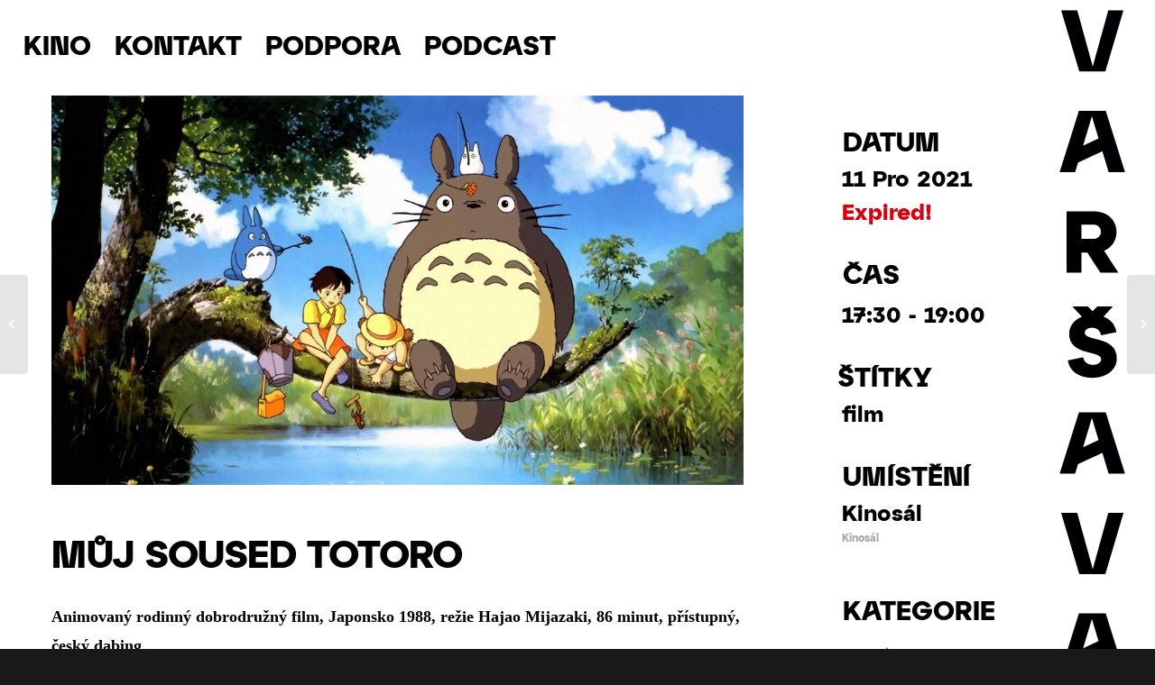

--- FILE ---
content_type: text/html; charset=UTF-8
request_url: https://kinovarsava.cz/akce-kalendar/muj-soused-totoro/
body_size: 21454
content:
<!DOCTYPE html>
<html lang="cs-CZ" class="html_stretched responsive av-preloader-disabled  html_header_top html_logo_right html_main_nav_header html_menu_left html_custom html_header_sticky html_header_shrinking_disabled html_mobile_menu_tablet html_header_searchicon_disabled html_content_align_center html_header_unstick_top html_header_stretch html_minimal_header html_elegant-blog html_av-submenu-hidden html_av-submenu-display-hover html_av-overlay-full html_av-submenu-noclone html_entry_id_4530 av-cookies-no-cookie-consent av-no-preview av-default-lightbox html_text_menu_active av-mobile-menu-switch-default">
<head>
<meta charset="UTF-8" />


<!-- mobile setting -->
<meta name="viewport" content="width=device-width, initial-scale=1">

<!-- Scripts/CSS and wp_head hook -->
<meta name='robots' content='index, follow, max-image-preview:large, max-snippet:-1, max-video-preview:-1' />
	<style>img:is([sizes="auto" i], [sizes^="auto," i]) { contain-intrinsic-size: 3000px 1500px }</style>
	
	<!-- This site is optimized with the Yoast SEO plugin v26.8 - https://yoast.com/product/yoast-seo-wordpress/ -->
	<title>MŮJ SOUSED TOTORO - Kino Varšava není jen kino</title>
	<link rel="canonical" href="https://kinovarsava.cz/akce-kalendar/muj-soused-totoro/" />
	<meta property="og:locale" content="cs_CZ" />
	<meta property="og:type" content="article" />
	<meta property="og:title" content="MŮJ SOUSED TOTORO - Kino Varšava není jen kino" />
	<meta property="og:description" content="Animovaný rodinný dobrodružný film, Japonsko 1988, režie Hajao Mijazaki, 86 minut, přístupný, český dabing Nejroztomilejší animovaný hrdina všech dob poprvé v českých kinech! Okouzlující japonský animovaný film pro děti každého věku. Nadčasový film mistra japonské animace Hajaa Mijazakiho v produkci studia Ghibli s ohromující obrazotvorností vypráví o každodenních radostech i trápeních diváků každého věku. Stal [&hellip;]" />
	<meta property="og:url" content="https://kinovarsava.cz/akce-kalendar/muj-soused-totoro/" />
	<meta property="og:site_name" content="Kino Varšava není jen kino" />
	<meta property="article:modified_time" content="2021-12-01T22:26:01+00:00" />
	<meta property="og:image" content="https://kinovarsava.cz/wp-content/uploads/2021/12/MUJ-SOUSED-TOTORO.jpg" />
	<meta property="og:image:width" content="1050" />
	<meta property="og:image:height" content="591" />
	<meta property="og:image:type" content="image/jpeg" />
	<meta name="twitter:card" content="summary_large_image" />
	<meta name="twitter:label1" content="Odhadovaná doba čtení" />
	<meta name="twitter:data1" content="1 minuta" />
	<script type="application/ld+json" class="yoast-schema-graph">{"@context":"https://schema.org","@graph":[{"@type":"WebPage","@id":"https://kinovarsava.cz/akce-kalendar/muj-soused-totoro/","url":"https://kinovarsava.cz/akce-kalendar/muj-soused-totoro/","name":"MŮJ SOUSED TOTORO - Kino Varšava není jen kino","isPartOf":{"@id":"https://kinovarsava.cz/#website"},"primaryImageOfPage":{"@id":"https://kinovarsava.cz/akce-kalendar/muj-soused-totoro/#primaryimage"},"image":{"@id":"https://kinovarsava.cz/akce-kalendar/muj-soused-totoro/#primaryimage"},"thumbnailUrl":"https://kinovarsava.cz/wp-content/uploads/2021/12/MUJ-SOUSED-TOTORO.jpg","datePublished":"2021-12-01T22:12:41+00:00","dateModified":"2021-12-01T22:26:01+00:00","breadcrumb":{"@id":"https://kinovarsava.cz/akce-kalendar/muj-soused-totoro/#breadcrumb"},"inLanguage":"cs","potentialAction":[{"@type":"ReadAction","target":["https://kinovarsava.cz/akce-kalendar/muj-soused-totoro/"]}]},{"@type":"ImageObject","inLanguage":"cs","@id":"https://kinovarsava.cz/akce-kalendar/muj-soused-totoro/#primaryimage","url":"https://kinovarsava.cz/wp-content/uploads/2021/12/MUJ-SOUSED-TOTORO.jpg","contentUrl":"https://kinovarsava.cz/wp-content/uploads/2021/12/MUJ-SOUSED-TOTORO.jpg","width":1050,"height":591,"caption":"MUJ SOUSED TOTORO - film Kino Varšava"},{"@type":"BreadcrumbList","@id":"https://kinovarsava.cz/akce-kalendar/muj-soused-totoro/#breadcrumb","itemListElement":[{"@type":"ListItem","position":1,"name":"Home","item":"https://kinovarsava.cz/uvod-pro-vyzvu/"},{"@type":"ListItem","position":2,"name":"Události","item":"https://kinovarsava.cz/akce-kalendar/"},{"@type":"ListItem","position":3,"name":"MŮJ SOUSED TOTORO"}]},{"@type":"WebSite","@id":"https://kinovarsava.cz/#website","url":"https://kinovarsava.cz/","name":"Kino Varšava není jen kino","description":"Kino VARŠAVA v Liberci.","potentialAction":[{"@type":"SearchAction","target":{"@type":"EntryPoint","urlTemplate":"https://kinovarsava.cz/?s={search_term_string}"},"query-input":{"@type":"PropertyValueSpecification","valueRequired":true,"valueName":"search_term_string"}}],"inLanguage":"cs"}]}</script>
	<!-- / Yoast SEO plugin. -->


<link rel='dns-prefetch' href='//fonts.googleapis.com' />
<link rel="alternate" type="application/rss+xml" title="Kino Varšava není jen kino &raquo; RSS zdroj" href="https://kinovarsava.cz/feed/" />
<link rel="alternate" type="application/rss+xml" title="Kino Varšava není jen kino &raquo; RSS komentářů" href="https://kinovarsava.cz/comments/feed/" />
<script type="text/javascript">
/* <![CDATA[ */
window._wpemojiSettings = {"baseUrl":"https:\/\/s.w.org\/images\/core\/emoji\/15.0.3\/72x72\/","ext":".png","svgUrl":"https:\/\/s.w.org\/images\/core\/emoji\/15.0.3\/svg\/","svgExt":".svg","source":{"concatemoji":"https:\/\/kinovarsava.cz\/wp-includes\/js\/wp-emoji-release.min.js?ver=6.7.4"}};
/*! This file is auto-generated */
!function(i,n){var o,s,e;function c(e){try{var t={supportTests:e,timestamp:(new Date).valueOf()};sessionStorage.setItem(o,JSON.stringify(t))}catch(e){}}function p(e,t,n){e.clearRect(0,0,e.canvas.width,e.canvas.height),e.fillText(t,0,0);var t=new Uint32Array(e.getImageData(0,0,e.canvas.width,e.canvas.height).data),r=(e.clearRect(0,0,e.canvas.width,e.canvas.height),e.fillText(n,0,0),new Uint32Array(e.getImageData(0,0,e.canvas.width,e.canvas.height).data));return t.every(function(e,t){return e===r[t]})}function u(e,t,n){switch(t){case"flag":return n(e,"\ud83c\udff3\ufe0f\u200d\u26a7\ufe0f","\ud83c\udff3\ufe0f\u200b\u26a7\ufe0f")?!1:!n(e,"\ud83c\uddfa\ud83c\uddf3","\ud83c\uddfa\u200b\ud83c\uddf3")&&!n(e,"\ud83c\udff4\udb40\udc67\udb40\udc62\udb40\udc65\udb40\udc6e\udb40\udc67\udb40\udc7f","\ud83c\udff4\u200b\udb40\udc67\u200b\udb40\udc62\u200b\udb40\udc65\u200b\udb40\udc6e\u200b\udb40\udc67\u200b\udb40\udc7f");case"emoji":return!n(e,"\ud83d\udc26\u200d\u2b1b","\ud83d\udc26\u200b\u2b1b")}return!1}function f(e,t,n){var r="undefined"!=typeof WorkerGlobalScope&&self instanceof WorkerGlobalScope?new OffscreenCanvas(300,150):i.createElement("canvas"),a=r.getContext("2d",{willReadFrequently:!0}),o=(a.textBaseline="top",a.font="600 32px Arial",{});return e.forEach(function(e){o[e]=t(a,e,n)}),o}function t(e){var t=i.createElement("script");t.src=e,t.defer=!0,i.head.appendChild(t)}"undefined"!=typeof Promise&&(o="wpEmojiSettingsSupports",s=["flag","emoji"],n.supports={everything:!0,everythingExceptFlag:!0},e=new Promise(function(e){i.addEventListener("DOMContentLoaded",e,{once:!0})}),new Promise(function(t){var n=function(){try{var e=JSON.parse(sessionStorage.getItem(o));if("object"==typeof e&&"number"==typeof e.timestamp&&(new Date).valueOf()<e.timestamp+604800&&"object"==typeof e.supportTests)return e.supportTests}catch(e){}return null}();if(!n){if("undefined"!=typeof Worker&&"undefined"!=typeof OffscreenCanvas&&"undefined"!=typeof URL&&URL.createObjectURL&&"undefined"!=typeof Blob)try{var e="postMessage("+f.toString()+"("+[JSON.stringify(s),u.toString(),p.toString()].join(",")+"));",r=new Blob([e],{type:"text/javascript"}),a=new Worker(URL.createObjectURL(r),{name:"wpTestEmojiSupports"});return void(a.onmessage=function(e){c(n=e.data),a.terminate(),t(n)})}catch(e){}c(n=f(s,u,p))}t(n)}).then(function(e){for(var t in e)n.supports[t]=e[t],n.supports.everything=n.supports.everything&&n.supports[t],"flag"!==t&&(n.supports.everythingExceptFlag=n.supports.everythingExceptFlag&&n.supports[t]);n.supports.everythingExceptFlag=n.supports.everythingExceptFlag&&!n.supports.flag,n.DOMReady=!1,n.readyCallback=function(){n.DOMReady=!0}}).then(function(){return e}).then(function(){var e;n.supports.everything||(n.readyCallback(),(e=n.source||{}).concatemoji?t(e.concatemoji):e.wpemoji&&e.twemoji&&(t(e.twemoji),t(e.wpemoji)))}))}((window,document),window._wpemojiSettings);
/* ]]> */
</script>
<link rel='stylesheet' id='mec-select2-style-css' href='https://kinovarsava.cz/wp-content/plugins/modern-events-calendar/assets/packages/select2/select2.min.css?ver=6.2.0' type='text/css' media='all' />
<link rel='stylesheet' id='mec-font-icons-css' href='https://kinovarsava.cz/wp-content/plugins/modern-events-calendar/assets/css/iconfonts.css?ver=6.7.4' type='text/css' media='all' />
<link rel='stylesheet' id='mec-frontend-style-css' href='https://kinovarsava.cz/wp-content/plugins/modern-events-calendar/assets/css/frontend.min.css?ver=6.2.0' type='text/css' media='all' />
<link rel='stylesheet' id='mec-tooltip-style-css' href='https://kinovarsava.cz/wp-content/plugins/modern-events-calendar/assets/packages/tooltip/tooltip.css?ver=6.7.4' type='text/css' media='all' />
<link rel='stylesheet' id='mec-tooltip-shadow-style-css' href='https://kinovarsava.cz/wp-content/plugins/modern-events-calendar/assets/packages/tooltip/tooltipster-sideTip-shadow.min.css?ver=6.7.4' type='text/css' media='all' />
<link rel='stylesheet' id='featherlight-css' href='https://kinovarsava.cz/wp-content/plugins/modern-events-calendar/assets/packages/featherlight/featherlight.css?ver=6.7.4' type='text/css' media='all' />
<link rel='stylesheet' id='mec-lity-style-css' href='https://kinovarsava.cz/wp-content/plugins/modern-events-calendar/assets/packages/lity/lity.min.css?ver=6.7.4' type='text/css' media='all' />
<link rel='stylesheet' id='mec-general-calendar-style-css' href='https://kinovarsava.cz/wp-content/plugins/modern-events-calendar/assets/css/mec-general-calendar.css?ver=6.7.4' type='text/css' media='all' />
<style id='wp-emoji-styles-inline-css' type='text/css'>

	img.wp-smiley, img.emoji {
		display: inline !important;
		border: none !important;
		box-shadow: none !important;
		height: 1em !important;
		width: 1em !important;
		margin: 0 0.07em !important;
		vertical-align: -0.1em !important;
		background: none !important;
		padding: 0 !important;
	}
</style>
<link rel='stylesheet' id='wp-block-library-css' href='https://kinovarsava.cz/wp-includes/css/dist/block-library/style.min.css?ver=6.7.4' type='text/css' media='all' />
<style id='global-styles-inline-css' type='text/css'>
:root{--wp--preset--aspect-ratio--square: 1;--wp--preset--aspect-ratio--4-3: 4/3;--wp--preset--aspect-ratio--3-4: 3/4;--wp--preset--aspect-ratio--3-2: 3/2;--wp--preset--aspect-ratio--2-3: 2/3;--wp--preset--aspect-ratio--16-9: 16/9;--wp--preset--aspect-ratio--9-16: 9/16;--wp--preset--color--black: #000000;--wp--preset--color--cyan-bluish-gray: #abb8c3;--wp--preset--color--white: #ffffff;--wp--preset--color--pale-pink: #f78da7;--wp--preset--color--vivid-red: #cf2e2e;--wp--preset--color--luminous-vivid-orange: #ff6900;--wp--preset--color--luminous-vivid-amber: #fcb900;--wp--preset--color--light-green-cyan: #7bdcb5;--wp--preset--color--vivid-green-cyan: #00d084;--wp--preset--color--pale-cyan-blue: #8ed1fc;--wp--preset--color--vivid-cyan-blue: #0693e3;--wp--preset--color--vivid-purple: #9b51e0;--wp--preset--color--metallic-red: #b02b2c;--wp--preset--color--maximum-yellow-red: #edae44;--wp--preset--color--yellow-sun: #eeee22;--wp--preset--color--palm-leaf: #83a846;--wp--preset--color--aero: #7bb0e7;--wp--preset--color--old-lavender: #745f7e;--wp--preset--color--steel-teal: #5f8789;--wp--preset--color--raspberry-pink: #d65799;--wp--preset--color--medium-turquoise: #4ecac2;--wp--preset--gradient--vivid-cyan-blue-to-vivid-purple: linear-gradient(135deg,rgba(6,147,227,1) 0%,rgb(155,81,224) 100%);--wp--preset--gradient--light-green-cyan-to-vivid-green-cyan: linear-gradient(135deg,rgb(122,220,180) 0%,rgb(0,208,130) 100%);--wp--preset--gradient--luminous-vivid-amber-to-luminous-vivid-orange: linear-gradient(135deg,rgba(252,185,0,1) 0%,rgba(255,105,0,1) 100%);--wp--preset--gradient--luminous-vivid-orange-to-vivid-red: linear-gradient(135deg,rgba(255,105,0,1) 0%,rgb(207,46,46) 100%);--wp--preset--gradient--very-light-gray-to-cyan-bluish-gray: linear-gradient(135deg,rgb(238,238,238) 0%,rgb(169,184,195) 100%);--wp--preset--gradient--cool-to-warm-spectrum: linear-gradient(135deg,rgb(74,234,220) 0%,rgb(151,120,209) 20%,rgb(207,42,186) 40%,rgb(238,44,130) 60%,rgb(251,105,98) 80%,rgb(254,248,76) 100%);--wp--preset--gradient--blush-light-purple: linear-gradient(135deg,rgb(255,206,236) 0%,rgb(152,150,240) 100%);--wp--preset--gradient--blush-bordeaux: linear-gradient(135deg,rgb(254,205,165) 0%,rgb(254,45,45) 50%,rgb(107,0,62) 100%);--wp--preset--gradient--luminous-dusk: linear-gradient(135deg,rgb(255,203,112) 0%,rgb(199,81,192) 50%,rgb(65,88,208) 100%);--wp--preset--gradient--pale-ocean: linear-gradient(135deg,rgb(255,245,203) 0%,rgb(182,227,212) 50%,rgb(51,167,181) 100%);--wp--preset--gradient--electric-grass: linear-gradient(135deg,rgb(202,248,128) 0%,rgb(113,206,126) 100%);--wp--preset--gradient--midnight: linear-gradient(135deg,rgb(2,3,129) 0%,rgb(40,116,252) 100%);--wp--preset--font-size--small: 1rem;--wp--preset--font-size--medium: 1.125rem;--wp--preset--font-size--large: 1.75rem;--wp--preset--font-size--x-large: clamp(1.75rem, 3vw, 2.25rem);--wp--preset--spacing--20: 0.44rem;--wp--preset--spacing--30: 0.67rem;--wp--preset--spacing--40: 1rem;--wp--preset--spacing--50: 1.5rem;--wp--preset--spacing--60: 2.25rem;--wp--preset--spacing--70: 3.38rem;--wp--preset--spacing--80: 5.06rem;--wp--preset--shadow--natural: 6px 6px 9px rgba(0, 0, 0, 0.2);--wp--preset--shadow--deep: 12px 12px 50px rgba(0, 0, 0, 0.4);--wp--preset--shadow--sharp: 6px 6px 0px rgba(0, 0, 0, 0.2);--wp--preset--shadow--outlined: 6px 6px 0px -3px rgba(255, 255, 255, 1), 6px 6px rgba(0, 0, 0, 1);--wp--preset--shadow--crisp: 6px 6px 0px rgba(0, 0, 0, 1);}:root { --wp--style--global--content-size: 800px;--wp--style--global--wide-size: 1130px; }:where(body) { margin: 0; }.wp-site-blocks > .alignleft { float: left; margin-right: 2em; }.wp-site-blocks > .alignright { float: right; margin-left: 2em; }.wp-site-blocks > .aligncenter { justify-content: center; margin-left: auto; margin-right: auto; }:where(.is-layout-flex){gap: 0.5em;}:where(.is-layout-grid){gap: 0.5em;}.is-layout-flow > .alignleft{float: left;margin-inline-start: 0;margin-inline-end: 2em;}.is-layout-flow > .alignright{float: right;margin-inline-start: 2em;margin-inline-end: 0;}.is-layout-flow > .aligncenter{margin-left: auto !important;margin-right: auto !important;}.is-layout-constrained > .alignleft{float: left;margin-inline-start: 0;margin-inline-end: 2em;}.is-layout-constrained > .alignright{float: right;margin-inline-start: 2em;margin-inline-end: 0;}.is-layout-constrained > .aligncenter{margin-left: auto !important;margin-right: auto !important;}.is-layout-constrained > :where(:not(.alignleft):not(.alignright):not(.alignfull)){max-width: var(--wp--style--global--content-size);margin-left: auto !important;margin-right: auto !important;}.is-layout-constrained > .alignwide{max-width: var(--wp--style--global--wide-size);}body .is-layout-flex{display: flex;}.is-layout-flex{flex-wrap: wrap;align-items: center;}.is-layout-flex > :is(*, div){margin: 0;}body .is-layout-grid{display: grid;}.is-layout-grid > :is(*, div){margin: 0;}body{padding-top: 0px;padding-right: 0px;padding-bottom: 0px;padding-left: 0px;}a:where(:not(.wp-element-button)){text-decoration: underline;}:root :where(.wp-element-button, .wp-block-button__link){background-color: #32373c;border-width: 0;color: #fff;font-family: inherit;font-size: inherit;line-height: inherit;padding: calc(0.667em + 2px) calc(1.333em + 2px);text-decoration: none;}.has-black-color{color: var(--wp--preset--color--black) !important;}.has-cyan-bluish-gray-color{color: var(--wp--preset--color--cyan-bluish-gray) !important;}.has-white-color{color: var(--wp--preset--color--white) !important;}.has-pale-pink-color{color: var(--wp--preset--color--pale-pink) !important;}.has-vivid-red-color{color: var(--wp--preset--color--vivid-red) !important;}.has-luminous-vivid-orange-color{color: var(--wp--preset--color--luminous-vivid-orange) !important;}.has-luminous-vivid-amber-color{color: var(--wp--preset--color--luminous-vivid-amber) !important;}.has-light-green-cyan-color{color: var(--wp--preset--color--light-green-cyan) !important;}.has-vivid-green-cyan-color{color: var(--wp--preset--color--vivid-green-cyan) !important;}.has-pale-cyan-blue-color{color: var(--wp--preset--color--pale-cyan-blue) !important;}.has-vivid-cyan-blue-color{color: var(--wp--preset--color--vivid-cyan-blue) !important;}.has-vivid-purple-color{color: var(--wp--preset--color--vivid-purple) !important;}.has-metallic-red-color{color: var(--wp--preset--color--metallic-red) !important;}.has-maximum-yellow-red-color{color: var(--wp--preset--color--maximum-yellow-red) !important;}.has-yellow-sun-color{color: var(--wp--preset--color--yellow-sun) !important;}.has-palm-leaf-color{color: var(--wp--preset--color--palm-leaf) !important;}.has-aero-color{color: var(--wp--preset--color--aero) !important;}.has-old-lavender-color{color: var(--wp--preset--color--old-lavender) !important;}.has-steel-teal-color{color: var(--wp--preset--color--steel-teal) !important;}.has-raspberry-pink-color{color: var(--wp--preset--color--raspberry-pink) !important;}.has-medium-turquoise-color{color: var(--wp--preset--color--medium-turquoise) !important;}.has-black-background-color{background-color: var(--wp--preset--color--black) !important;}.has-cyan-bluish-gray-background-color{background-color: var(--wp--preset--color--cyan-bluish-gray) !important;}.has-white-background-color{background-color: var(--wp--preset--color--white) !important;}.has-pale-pink-background-color{background-color: var(--wp--preset--color--pale-pink) !important;}.has-vivid-red-background-color{background-color: var(--wp--preset--color--vivid-red) !important;}.has-luminous-vivid-orange-background-color{background-color: var(--wp--preset--color--luminous-vivid-orange) !important;}.has-luminous-vivid-amber-background-color{background-color: var(--wp--preset--color--luminous-vivid-amber) !important;}.has-light-green-cyan-background-color{background-color: var(--wp--preset--color--light-green-cyan) !important;}.has-vivid-green-cyan-background-color{background-color: var(--wp--preset--color--vivid-green-cyan) !important;}.has-pale-cyan-blue-background-color{background-color: var(--wp--preset--color--pale-cyan-blue) !important;}.has-vivid-cyan-blue-background-color{background-color: var(--wp--preset--color--vivid-cyan-blue) !important;}.has-vivid-purple-background-color{background-color: var(--wp--preset--color--vivid-purple) !important;}.has-metallic-red-background-color{background-color: var(--wp--preset--color--metallic-red) !important;}.has-maximum-yellow-red-background-color{background-color: var(--wp--preset--color--maximum-yellow-red) !important;}.has-yellow-sun-background-color{background-color: var(--wp--preset--color--yellow-sun) !important;}.has-palm-leaf-background-color{background-color: var(--wp--preset--color--palm-leaf) !important;}.has-aero-background-color{background-color: var(--wp--preset--color--aero) !important;}.has-old-lavender-background-color{background-color: var(--wp--preset--color--old-lavender) !important;}.has-steel-teal-background-color{background-color: var(--wp--preset--color--steel-teal) !important;}.has-raspberry-pink-background-color{background-color: var(--wp--preset--color--raspberry-pink) !important;}.has-medium-turquoise-background-color{background-color: var(--wp--preset--color--medium-turquoise) !important;}.has-black-border-color{border-color: var(--wp--preset--color--black) !important;}.has-cyan-bluish-gray-border-color{border-color: var(--wp--preset--color--cyan-bluish-gray) !important;}.has-white-border-color{border-color: var(--wp--preset--color--white) !important;}.has-pale-pink-border-color{border-color: var(--wp--preset--color--pale-pink) !important;}.has-vivid-red-border-color{border-color: var(--wp--preset--color--vivid-red) !important;}.has-luminous-vivid-orange-border-color{border-color: var(--wp--preset--color--luminous-vivid-orange) !important;}.has-luminous-vivid-amber-border-color{border-color: var(--wp--preset--color--luminous-vivid-amber) !important;}.has-light-green-cyan-border-color{border-color: var(--wp--preset--color--light-green-cyan) !important;}.has-vivid-green-cyan-border-color{border-color: var(--wp--preset--color--vivid-green-cyan) !important;}.has-pale-cyan-blue-border-color{border-color: var(--wp--preset--color--pale-cyan-blue) !important;}.has-vivid-cyan-blue-border-color{border-color: var(--wp--preset--color--vivid-cyan-blue) !important;}.has-vivid-purple-border-color{border-color: var(--wp--preset--color--vivid-purple) !important;}.has-metallic-red-border-color{border-color: var(--wp--preset--color--metallic-red) !important;}.has-maximum-yellow-red-border-color{border-color: var(--wp--preset--color--maximum-yellow-red) !important;}.has-yellow-sun-border-color{border-color: var(--wp--preset--color--yellow-sun) !important;}.has-palm-leaf-border-color{border-color: var(--wp--preset--color--palm-leaf) !important;}.has-aero-border-color{border-color: var(--wp--preset--color--aero) !important;}.has-old-lavender-border-color{border-color: var(--wp--preset--color--old-lavender) !important;}.has-steel-teal-border-color{border-color: var(--wp--preset--color--steel-teal) !important;}.has-raspberry-pink-border-color{border-color: var(--wp--preset--color--raspberry-pink) !important;}.has-medium-turquoise-border-color{border-color: var(--wp--preset--color--medium-turquoise) !important;}.has-vivid-cyan-blue-to-vivid-purple-gradient-background{background: var(--wp--preset--gradient--vivid-cyan-blue-to-vivid-purple) !important;}.has-light-green-cyan-to-vivid-green-cyan-gradient-background{background: var(--wp--preset--gradient--light-green-cyan-to-vivid-green-cyan) !important;}.has-luminous-vivid-amber-to-luminous-vivid-orange-gradient-background{background: var(--wp--preset--gradient--luminous-vivid-amber-to-luminous-vivid-orange) !important;}.has-luminous-vivid-orange-to-vivid-red-gradient-background{background: var(--wp--preset--gradient--luminous-vivid-orange-to-vivid-red) !important;}.has-very-light-gray-to-cyan-bluish-gray-gradient-background{background: var(--wp--preset--gradient--very-light-gray-to-cyan-bluish-gray) !important;}.has-cool-to-warm-spectrum-gradient-background{background: var(--wp--preset--gradient--cool-to-warm-spectrum) !important;}.has-blush-light-purple-gradient-background{background: var(--wp--preset--gradient--blush-light-purple) !important;}.has-blush-bordeaux-gradient-background{background: var(--wp--preset--gradient--blush-bordeaux) !important;}.has-luminous-dusk-gradient-background{background: var(--wp--preset--gradient--luminous-dusk) !important;}.has-pale-ocean-gradient-background{background: var(--wp--preset--gradient--pale-ocean) !important;}.has-electric-grass-gradient-background{background: var(--wp--preset--gradient--electric-grass) !important;}.has-midnight-gradient-background{background: var(--wp--preset--gradient--midnight) !important;}.has-small-font-size{font-size: var(--wp--preset--font-size--small) !important;}.has-medium-font-size{font-size: var(--wp--preset--font-size--medium) !important;}.has-large-font-size{font-size: var(--wp--preset--font-size--large) !important;}.has-x-large-font-size{font-size: var(--wp--preset--font-size--x-large) !important;}
:where(.wp-block-post-template.is-layout-flex){gap: 1.25em;}:where(.wp-block-post-template.is-layout-grid){gap: 1.25em;}
:where(.wp-block-columns.is-layout-flex){gap: 2em;}:where(.wp-block-columns.is-layout-grid){gap: 2em;}
:root :where(.wp-block-pullquote){font-size: 1.5em;line-height: 1.6;}
</style>
<link rel='stylesheet' id='wpml-legacy-horizontal-list-0-css' href='https://kinovarsava.cz/wp-content/plugins/sitepress-multilingual-cms/templates/language-switchers/legacy-list-horizontal/style.min.css?ver=1' type='text/css' media='all' />
<style id='wpml-legacy-horizontal-list-0-inline-css' type='text/css'>
.wpml-ls-statics-shortcode_actions, .wpml-ls-statics-shortcode_actions .wpml-ls-sub-menu, .wpml-ls-statics-shortcode_actions a {border-color:#EEEEEE;}.wpml-ls-statics-shortcode_actions a, .wpml-ls-statics-shortcode_actions .wpml-ls-sub-menu a, .wpml-ls-statics-shortcode_actions .wpml-ls-sub-menu a:link, .wpml-ls-statics-shortcode_actions li:not(.wpml-ls-current-language) .wpml-ls-link, .wpml-ls-statics-shortcode_actions li:not(.wpml-ls-current-language) .wpml-ls-link:link {color:#444444;background-color:#ffffff;}.wpml-ls-statics-shortcode_actions .wpml-ls-sub-menu a:hover,.wpml-ls-statics-shortcode_actions .wpml-ls-sub-menu a:focus, .wpml-ls-statics-shortcode_actions .wpml-ls-sub-menu a:link:hover, .wpml-ls-statics-shortcode_actions .wpml-ls-sub-menu a:link:focus {color:#000000;background-color:#eeeeee;}.wpml-ls-statics-shortcode_actions .wpml-ls-current-language > a {color:#444444;background-color:#ffffff;}.wpml-ls-statics-shortcode_actions .wpml-ls-current-language:hover>a, .wpml-ls-statics-shortcode_actions .wpml-ls-current-language>a:focus {color:#000000;background-color:#eeeeee;}
</style>
<link rel='stylesheet' id='wpml-menu-item-0-css' href='https://kinovarsava.cz/wp-content/plugins/sitepress-multilingual-cms/templates/language-switchers/menu-item/style.min.css?ver=1' type='text/css' media='all' />
<style id='wpml-menu-item-0-inline-css' type='text/css'>
.wpml-ls-slot-56:hover, .wpml-ls-slot-56:hover a, .wpml-ls-slot-56 a:hover{color:#cd1719;}.wpml-ls-slot-56.wpml-ls-current-language, .wpml-ls-slot-56.wpml-ls-current-language a, .wpml-ls-slot-56.wpml-ls-current-language a:visited{color:#cd1719;}
</style>
<link rel='stylesheet' id='child-google-fonts-css' href='//fonts.googleapis.com/css?family=Poppins%3A300i%2C400%2C600%2C700&#038;subset=latin-ext&#038;ver=6.7.4' type='text/css' media='all' />
<link rel='stylesheet' id='avia-merged-styles-css' href='https://kinovarsava.cz/wp-content/uploads/dynamic_avia/avia-merged-styles-f4c0e3a9934e5d8ab4b53d2d4d897a95---6973208d99c31.css' type='text/css' media='all' />
<script type="text/javascript" src="https://kinovarsava.cz/wp-includes/js/jquery/jquery.min.js?ver=3.7.1" id="jquery-core-js"></script>
<script type="text/javascript" src="https://kinovarsava.cz/wp-includes/js/jquery/jquery-migrate.min.js?ver=3.4.1" id="jquery-migrate-js"></script>
<script type="text/javascript" id="wpml-cookie-js-extra">
/* <![CDATA[ */
var wpml_cookies = {"wp-wpml_current_language":{"value":"cs","expires":1,"path":"\/"}};
var wpml_cookies = {"wp-wpml_current_language":{"value":"cs","expires":1,"path":"\/"}};
/* ]]> */
</script>
<script type="text/javascript" src="https://kinovarsava.cz/wp-content/plugins/sitepress-multilingual-cms/res/js/cookies/language-cookie.js?ver=486900" id="wpml-cookie-js" defer="defer" data-wp-strategy="defer"></script>
<script type="text/javascript" src="https://kinovarsava.cz/wp-content/plugins/modern-events-calendar/assets/js/mec-general-calendar.js?ver=6.2.0" id="mec-general-calendar-script-js"></script>
<script type="text/javascript" id="mec-frontend-script-js-extra">
/* <![CDATA[ */
var mecdata = {"day":"den","days":"dny","hour":"hodina","hours":"hodiny","minute":"minuta","minutes":"minuty","second":"vte\u0159ina","seconds":"vte\u0159iny","elementor_edit_mode":"no","recapcha_key":"","ajax_url":"https:\/\/kinovarsava.cz\/wp-admin\/admin-ajax.php","fes_nonce":"2d1b604d9c","current_year":"2026","current_month":"01","datepicker_format":"yy-mm-dd&Y-m-d"};
/* ]]> */
</script>
<script type="text/javascript" src="https://kinovarsava.cz/wp-content/plugins/modern-events-calendar/assets/js/frontend.js?ver=6.2.0" id="mec-frontend-script-js"></script>
<script type="text/javascript" src="https://kinovarsava.cz/wp-content/plugins/modern-events-calendar/assets/js/events.js?ver=6.2.0" id="mec-events-script-js"></script>
<script type="text/javascript" src="https://kinovarsava.cz/wp-content/uploads/dynamic_avia/avia-head-scripts-29c9164889ffbd0525ae089b939f1650---6973208db298d.js" id="avia-head-scripts-js"></script>
<link rel="https://api.w.org/" href="https://kinovarsava.cz/wp-json/" /><link rel="alternate" title="JSON" type="application/json" href="https://kinovarsava.cz/wp-json/wp/v2/mec-events/4530" /><link rel="EditURI" type="application/rsd+xml" title="RSD" href="https://kinovarsava.cz/xmlrpc.php?rsd" />
<meta name="generator" content="WordPress 6.7.4" />
<link rel='shortlink' href='https://kinovarsava.cz/?p=4530' />
<link rel="alternate" title="oEmbed (JSON)" type="application/json+oembed" href="https://kinovarsava.cz/wp-json/oembed/1.0/embed?url=https%3A%2F%2Fkinovarsava.cz%2Fakce-kalendar%2Fmuj-soused-totoro%2F" />
<link rel="alternate" title="oEmbed (XML)" type="text/xml+oembed" href="https://kinovarsava.cz/wp-json/oembed/1.0/embed?url=https%3A%2F%2Fkinovarsava.cz%2Fakce-kalendar%2Fmuj-soused-totoro%2F&#038;format=xml" />
<meta name="generator" content="WPML ver:4.8.6 stt:9;" />
<script type="text/javascript">
(function(url){
	if(/(?:Chrome\/26\.0\.1410\.63 Safari\/537\.31|WordfenceTestMonBot)/.test(navigator.userAgent)){ return; }
	var addEvent = function(evt, handler) {
		if (window.addEventListener) {
			document.addEventListener(evt, handler, false);
		} else if (window.attachEvent) {
			document.attachEvent('on' + evt, handler);
		}
	};
	var removeEvent = function(evt, handler) {
		if (window.removeEventListener) {
			document.removeEventListener(evt, handler, false);
		} else if (window.detachEvent) {
			document.detachEvent('on' + evt, handler);
		}
	};
	var evts = 'contextmenu dblclick drag dragend dragenter dragleave dragover dragstart drop keydown keypress keyup mousedown mousemove mouseout mouseover mouseup mousewheel scroll'.split(' ');
	var logHuman = function() {
		if (window.wfLogHumanRan) { return; }
		window.wfLogHumanRan = true;
		var wfscr = document.createElement('script');
		wfscr.type = 'text/javascript';
		wfscr.async = true;
		wfscr.src = url + '&r=' + Math.random();
		(document.getElementsByTagName('head')[0]||document.getElementsByTagName('body')[0]).appendChild(wfscr);
		for (var i = 0; i < evts.length; i++) {
			removeEvent(evts[i], logHuman);
		}
	};
	for (var i = 0; i < evts.length; i++) {
		addEvent(evts[i], logHuman);
	}
})('//kinovarsava.cz/?wordfence_lh=1&hid=3FD54B6E75FB9D15A894F4F7C37F70CC');
</script><link rel="profile" href="https://gmpg.org/xfn/11" />
<link rel="alternate" type="application/rss+xml" title="Kino Varšava není jen kino RSS2 Feed" href="https://kinovarsava.cz/feed/" />
<link rel="pingback" href="https://kinovarsava.cz/xmlrpc.php" />

<style type='text/css' media='screen'>
 #top #header_main > .container, #top #header_main > .container .main_menu  .av-main-nav > li > a, #top #header_main #menu-item-shop .cart_dropdown_link{ height:98px; line-height: 98px; }
 .html_top_nav_header .av-logo-container{ height:98px;  }
 .html_header_top.html_header_sticky #top #wrap_all #main{ padding-top:96px; } 
</style>
<!--[if lt IE 9]><script src="https://kinovarsava.cz/wp-content/themes/enfold/js/html5shiv.js"></script><![endif]-->
<link rel="icon" href="https://kinovarsava.cz/wp-content/uploads/2021/01/V_-300x300.jpg" type="image/x-icon">

<!-- To speed up the rendering and to display the site as fast as possible to the user we include some styles and scripts for above the fold content inline -->
<script type="text/javascript">'use strict';var avia_is_mobile=!1;if(/Android|webOS|iPhone|iPad|iPod|BlackBerry|IEMobile|Opera Mini/i.test(navigator.userAgent)&&'ontouchstart' in document.documentElement){avia_is_mobile=!0;document.documentElement.className+=' avia_mobile '}
else{document.documentElement.className+=' avia_desktop '};document.documentElement.className+=' js_active ';(function(){var e=['-webkit-','-moz-','-ms-',''],n='',o=!1,a=!1;for(var t in e){if(e[t]+'transform' in document.documentElement.style){o=!0;n=e[t]+'transform'};if(e[t]+'perspective' in document.documentElement.style){a=!0}};if(o){document.documentElement.className+=' avia_transform '};if(a){document.documentElement.className+=' avia_transform3d '};if(typeof document.getElementsByClassName=='function'&&typeof document.documentElement.getBoundingClientRect=='function'&&avia_is_mobile==!1){if(n&&window.innerHeight>0){setTimeout(function(){var e=0,o={},a=0,t=document.getElementsByClassName('av-parallax'),i=window.pageYOffset||document.documentElement.scrollTop;for(e=0;e<t.length;e++){t[e].style.top='0px';o=t[e].getBoundingClientRect();a=Math.ceil((window.innerHeight+i-o.top)*0.3);t[e].style[n]='translate(0px, '+a+'px)';t[e].style.top='auto';t[e].className+=' enabled-parallax '}},50)}}})();</script><link rel="icon" href="https://kinovarsava.cz/wp-content/uploads/2024/02/cropped-V_-32x32.jpg" sizes="32x32" />
<link rel="icon" href="https://kinovarsava.cz/wp-content/uploads/2024/02/cropped-V_-192x192.jpg" sizes="192x192" />
<link rel="apple-touch-icon" href="https://kinovarsava.cz/wp-content/uploads/2024/02/cropped-V_-180x180.jpg" />
<meta name="msapplication-TileImage" content="https://kinovarsava.cz/wp-content/uploads/2024/02/cropped-V_-270x270.jpg" />
		<style type="text/css" id="wp-custom-css">
			

/*banner 100 let mobil*/
#top #wrap_all .avia-slideshow .av-slideshow-caption.av-4600uq-ff86dbf2b1a01dc80bbb91a3e29ecadd__0 .avia-caption-title
{
    font-size: 30px;
    min-width: 300px;
    margin-top: -100px;
  }

div.av-4600uq-ff86dbf2b1a01dc80bbb91a3e29ecadd__0 > div:nth-child(1) > div:nth-child(1) > div:nth-child(1) > div:nth-child(1) > a:nth-child(3)
{
    
    margin-top: -120px;
  }


iv.av-slideshow-caption.av-4600uq-ff86dbf2b1a01dc80bbb91a3e29ecadd__0.caption_fullwidth.caption_bottom div.container.caption_container div.slideshow_caption div.slideshow_inner_caption div.slideshow_align_caption a.avia-slideshow-button.avia-button.avia-color-light

{
    
    margin-top: -150px;
  }

#top .avia-slideshow-button
{
    
    margin-top: -100px;
  }

/*css pro editor -  cerny text*/
.js .tmce-active .wp-editor-area
{
	color: #000;
	}


/* CSS - Logo overlap content */

#top .logo,
#top .logo a{
  overflow: visible;
}

.logo img {
left: 0%; 

top: 0px;  
	/*height: 800%;*/
    max-height: 767px !important;
}

.av-hamburger-box {
    height: 8px;
    top: 6px;
}

.av-hamburger-inner {
    
    margin-top: -15px;
}

/*Mobilni menu a submenu font*/
#top #wrap_all .av-burger-overlay #av-burger-menu-ul .sub-menu li a

{
font-size: 25px;
font-family: Times New Roman, serif;
}

/*Mobilni menu - umistit logo*/
#mobile-advanced:before {
    content: '';
    width: 100px;
    height: 100px;
    display: block;
    overflow: hidden;
    background: url(https://kinovarsava.cz/wp-content/uploads/2020/08/Varsava_logo_horizontalni.png) no-repeat center center;
    background-size: 100% 100%;
    margin: 0 auto;
}




/*Hide Date updated in blog posts*/

.avia-content-slider .slide-meta div, .avia-content-slider .slide-meta time {
	display: none;
	}

/* Hide upper line of meta infos*/

.html_elegant-blog #top .post-entry .post-meta-infos, .html_elegant-blog .avia-content-slider .slide-meta {
	border-bottom-width: 0px;
	}

/*Hide Author of blog posts*/

.html_elegant-blog #top .post-entry .blog-author {
	display: none;
	}


#top .av-main-nav ul a {
	font-size: 20px;
	}

.date_special_blogpost {
	font-size: 40px;
	color: #FFE600
	}

/*Schování AfterFULL SLIDER mezera*/
#after_full_slider_4 {
display: none;
	}

#after_full_slider_2 {
display: none;
	}

#after_full_slider_3 {
display: none;
	}

/*WIDGET STYLING*/


.widgettitle
{
	font-size: 33px;	
	}


.textwidget {
	font-size: 23px;	
	}

/*VIZE KINA */
.post-entry-694
{    
	margin-top: -350px;
}


/*KAFE BAR styling*/

.post-entry-337  .av_three_fifth
{    
	margin-top: -250px;
}

/*vymazani vlajecek v Enfold sablone*/
#top #avia-menu .av-language-switch-item{ display: none; }



/* Styling EVENTS calendar Vymazat*/
.av-upcoming-event-image {
    border-radius: 0;
    width: 180px;
}
img.av-upcoming-event-image.wp-post-image {
width: 200px;
} 
.av-upcoming-event-data {
	background-color: red !important;
}

a.av-upcoming-event-entry:nth-child(2) > span:nth-child(2) > span:nth-child(2) >  span:nth-child(1) {
	font-size: 30px;
	color: yellowgreen;
	}

a.av-upcoming-event-entry:nth-child(2) > span:nth-child(2) > span:nth-child(2) > span:nth-child(2){
	font-size: 30px;
	color: BLUE;
	}

a.av-upcoming-event-entry:nth-child(2) > span:nth-child(2) > span:nth-child(2) > span:nth-child(3)
{
	font-size: 30px;
	color: orange;
	}

/*STYLING The Events Calendar Shortcode & Templates  */

#ect-events-list-content .style-1 .ect-list-post-left .ect-list-date {
	background: rgba(38, 38, 38, .76);
	}


/* GO OUT BUTTON VSTUPENKY styling*/
.mec-booking-button.goOut-btn {
    margin-right: 30px;
}

/*Vstupenky na single page*/
a.mec-events-button:nth-child(3)
{
	
	color: black;
	border-color: #000000;
	background-color: #000000;
	margin-bottom: 25px;
	}

a:hover.mec-events-button:nth-child(3)
{
	
	color: black;
	border-color: #000000;
	background-color: #000000;
	}

/*MEC CALENDAR IMPORT Z GOOGLE KALENDARE*/

/*V MOBILNI VERZI VYNECHANI datumu a popisu v akcich*/

@media only screen and (max-width: 768px) {
/*.mec-time-details,*/
.mec-venue-details,	
.mec-event-description,
.mec-booking-button
	{ display: none !important; }}

@media only screen and (max-width: 768px) {

.mec-booking-button.goOut-btn
	{ display: block !important; }}

@media only screen and (max-width: 768px) {
.mec-event-list-standard .mec-col-table-c.mec-event-content-wrap 
{ min-height: 20px !important; }}


	
	
/*vYMAZANI OBRAZKU Z UVODU*/

/*1) vymazani pres style */
.mec-event-image {
display: none;
	}
/*Vymazani tecky "Event color"*/

.event-color {
display: none;
	}


/*Oddeleni carou na spodu udalosti*/

.mec-event-list-standard .mec-event-article.mec-divider-toggle {

box-shadow: 0 0px 0 0 rgba(0,0,0,.0);
border-bottom: 1px solid #000;
}

/*NAdpis Nazvu filmu*/

.mec-event-title a  {
	text-transform:uppercase;
	font-family: atypdisplay-bold, Helvetica, Arial, sans-serif;
	
	}

/*PAdding pro NAZEV FIlmu - srovnání
.mec-event-content {
	padding-left: 28px;
	
	}  */


/*  >> POZADI celeho jednoho eventu*/
.mec-event-list-standard .mec-event-article
 {
	background: fff;
border-bottom: 1px solid #000;
	}  

/*ZArovanání Názvu filmu nahoru*/
.mec-event-list-standard .mec-col-table-c {
    display: table-cell;
    height: 100%;
    vertical-align: top;
    float: none !important;
}




/*Button list výpisu*/
.mec-event-footer .mec-booking-button 
{
	background: #fff;
border: 2px solid #000000;
border-radius: 15px;
color: #000;
font-family: Times New Roman, Arial, sans-serif;
text-transform: lowercase;
	font-size: 15px;
	
	}

/*smazani ramecku u cele udalosti*/

.mec-event-list-standard .mec-event-article
{
border: 0px solid #fff;
	margin-bottom: 10px;
	}


.lity-container, .mec-wrap, .mec-wrap div:not([class^="elementor-"])
{
	background: rgba(0, 0, 0, .0);
border: 0px solid #fff;
color: #000;
font-family: inherit;	
	}

/*DATUM Udalosti */
.mec-event-list-standard .mec-event-meta span.mec-event-d, .mec-event-list-standard .mec-event-meta span.mec-event-m 
{
color: #000;
font-family: atypdisplay-bold, Helvetica, Arial, sans-serif;
font-size: 30px;
	}


/*Zacatek a konec události*/
.mec-start-time, .mec-end-time {
color: #000/*FCE303*/;
font-family: atypdisplay-bold, Helvetica, Arial, sans-serif;
font-size: 20px;
	}

/*Místo události*/
.mec-venue-details, .mec-event-list-standard .mec-event-meta .mec-event-address {
color: #000/*FCE303*/;
font-family: Times New Roman, Helvetica, Arial, serif;	
font-size: 15px;
	}



.mec-event-list-standard .mec-event-meta .mec-event-address {
display: none;
	}


.mec-event-list-standard .mec-col-table-c {
/*float: right !important;*/
}



.mec-event-footer 
{
  clear: both;	
}


/*Popisek detailni k filmu*/
div.mec-event-content div.mec-event-description 
{
font-size: 18px;
color: #000;
padding-bottom: 10px;
font-family: Times New Roman, Helvetica, Arial, serif;	


	}

/*MEC CALENDAR SINGLE PAGE*/

/*Nadpis filmu*/
.mec-wrap .mec-single-title {
color: inherit;
text-transform: uppercase;
	}

.mec-event-content h1.mec-single-title {

font-family: atypdisplay-bold, Helvetica, Arial, sans-serif;	
}

/*Detail-popisek filmu*/
.mec-event-content p {
color: #000;
font-size: 18px;
font-family: Times New Roman, Helvetica, Arial, serif;	

}

/*DETAL Description*/
div.mec-single-event-description p {

color: #000;
font-size: 18px;
font-family: Times New Roman, Helvetica, Arial, serif;	

}

/*MEC SINGLE RIGHT COLUMN*/
.mec-single-event .mec-event-meta dd {

color: #000;
font-size: 25px;
font-family:atypdisplay-bold, Helvetica, Arial, sans-serif;	;

	}

.mec-single-event .mec-event-meta h3 
{
font-size: 14px;
font-family:atypdisplay-bold, Helvetica, Arial, sans-serif;	;
color: #000;

	}



/*MEC organizer skrýt*/
.mec-single-event-organizer {
display: none;
	}


/*Kategorie*/
.mec-single-event .mec-event-meta dt, .mec-single-event .mec-event-meta h3 {
font-size: 30px;
font-family:atypdisplay-bold, Helvetica, Arial, sans-serif;	;
color: #000;

	}

/*BUTTON MEC SINGLE PAGE*/
.mec-events-button {
background: #fff;
border: 2px solid #000000;
border-radius: 15px;
color: #000;
font-family: inherit, Arial, sans-serif;
text-transform: lowercase;
	font-size: 15px
	
	}

 .mec-wrap.colorskin-custom .mec-color  {

color: #000;
font-family: atypdisplay-bold, Helvetica, Arial, sans-serif;
	
	}



/*MEC lOAD MORE / NACIST VICE BUTTON*/

div#mec_skin_2400.mec-wrap.mec-skin-list-container.mec-sm959 div.mec-load-more-wrap div.mec-load-more-button
{
background: #FCE303;
border-radius: 15px;
color: #fff;
font-family: atypdisplay-bold, Helvetica, Arial, sans-serif;
width: 200px;
	}

/*MEC - image thumbnails sizes*/
 .size-thumblist {
width: 190px;
/*height: 190px;*/
    
}

/* style pro accordion - provozovatel START*/


/* Custom Accordion Icon */
.akordion_vstupenky .toggle_icon, .akordion_vstupenky_mobil .toggle_icon {
    display: inline-block!important; 
	
}

/*Uprava pro ikony - vymazani puvodnich*/
/* Remove default icon border */
.akordion_vstupenky .toggle_icon, .akordion_vstupenky_mobil .toggle_icon {
    border:none;    
}

/* Hide default icons */
.akordion_vstupenky .toggle_icon .vert_icon,
.akordion_vstupenky .toggle_icon .hor_icon, 
.akordion_vstupenky_mobil .toggle_icon .vert_icon,
.akordion_vstupenky_mobil .toggle_icon .hor_icon {
    display:none;
} 


/*font-family: 'entypo-fontello';  */

.akordion_vstupenky .toggle_icon:before, .akordion_vstupenky_mobil .toggle_icon:before {
    
	  font-family: 'poppins', 				Times;
		font-weight: 100;
    content:'+';    
    position: absolute;
    font-size: 60px;
    top:50%;
    transform: translateY(-50%);
    left: 0px;
    line-height: 0;
    color:white;
	background-color: white;
}

/* style pro accordion - provozovatel THE END*/

/*DENNI MENU STYLOVANI TEXTU*/
#toggle-id-1-container > div:nth-child(1) > table:nth-child(1) {
  
text-decoration: underline;
font-size: 20px;
	
}

/*STYLE ACCORDION DENNI MENU TEXTY*/


div.toggle_content.invers-color.av-inherit-border-color table tbody tr td {
  
  text-transform: none;
	font-weight: 700;
	font-family: roboto-slab;
  font-size: 20px;
	
}

/*KONTAKTY  MAXIMLANI SIRKA CONTAINERU*/
#maximalni_sirka_kontakty_plestil_jiran_klemm .container {
  width: 100% !important;
  min-width: 100%;
  padding: 0;
  margin: 0;
}



/*SKRYT TO TOP BUTTON DOLE*/
#scroll-top-link {display: none; }

/*Skrýt whatsup share buttony u POST*/
#top.single-post .entry-footer div.av-share-box {
display: none !important;
}


/*Skryti Related posts a nadpisu*/

div.single-big:nth-child(2)
{
display: none !important;
}

.related_posts {
display: none !important;
}


/*Zmenšení písma POST*/
.entry-content p {
text-align: left;
font-size: 21px;
line-height: 1.3em;
}

/*MEC pomlčka*/
.mec-event-list-standard .mec-time-details 
{
  font-size: 35px;
  font-weight: 300;
}		</style>
		<style type="text/css">
		@font-face {font-family: 'entypo-fontello'; font-weight: normal; font-style: normal; font-display: auto;
		src: url('https://kinovarsava.cz/wp-content/themes/enfold/config-templatebuilder/avia-template-builder/assets/fonts/entypo-fontello.woff2') format('woff2'),
		url('https://kinovarsava.cz/wp-content/themes/enfold/config-templatebuilder/avia-template-builder/assets/fonts/entypo-fontello.woff') format('woff'),
		url('https://kinovarsava.cz/wp-content/themes/enfold/config-templatebuilder/avia-template-builder/assets/fonts/entypo-fontello.ttf') format('truetype'),
		url('https://kinovarsava.cz/wp-content/themes/enfold/config-templatebuilder/avia-template-builder/assets/fonts/entypo-fontello.svg#entypo-fontello') format('svg'),
		url('https://kinovarsava.cz/wp-content/themes/enfold/config-templatebuilder/avia-template-builder/assets/fonts/entypo-fontello.eot'),
		url('https://kinovarsava.cz/wp-content/themes/enfold/config-templatebuilder/avia-template-builder/assets/fonts/entypo-fontello.eot?#iefix') format('embedded-opentype');
		} #top .avia-font-entypo-fontello, body .avia-font-entypo-fontello, html body [data-av_iconfont='entypo-fontello']:before{ font-family: 'entypo-fontello'; }
		</style><style type="text/css">.mec-wrap, .mec-wrap div:not([class^="elementor-"]), .lity-container, .mec-wrap h1, .mec-wrap h2, .mec-wrap h3, .mec-wrap h4, .mec-wrap h5, .mec-wrap h6, .entry-content .mec-wrap h1, .entry-content .mec-wrap h2, .entry-content .mec-wrap h3, .entry-content .mec-wrap h4, .entry-content .mec-wrap h5, .entry-content .mec-wrap h6, .mec-wrap .mec-totalcal-box input[type="submit"], .mec-wrap .mec-totalcal-box .mec-totalcal-view span, .mec-agenda-event-title a, .lity-content .mec-events-meta-group-booking select, .lity-content .mec-book-ticket-variation h5, .lity-content .mec-events-meta-group-booking input[type="number"], .lity-content .mec-events-meta-group-booking input[type="text"], .lity-content .mec-events-meta-group-booking input[type="email"],.mec-organizer-item a, .mec-single-event .mec-events-meta-group-booking ul.mec-book-tickets-container li.mec-book-ticket-container label { font-family: "Montserrat", -apple-system, BlinkMacSystemFont, "Segoe UI", Roboto, sans-serif;}.mec-event-content p, .mec-search-bar-result .mec-event-detail{ font-family: Roboto, sans-serif;} .mec-wrap .mec-totalcal-box input, .mec-wrap .mec-totalcal-box select, .mec-checkboxes-search .mec-searchbar-category-wrap, .mec-wrap .mec-totalcal-box .mec-totalcal-view span { font-family: "Roboto", Helvetica, Arial, sans-serif; }.mec-event-grid-modern .event-grid-modern-head .mec-event-day, .mec-event-list-minimal .mec-time-details, .mec-event-list-minimal .mec-event-detail, .mec-event-list-modern .mec-event-detail, .mec-event-grid-minimal .mec-time-details, .mec-event-grid-minimal .mec-event-detail, .mec-event-grid-simple .mec-event-detail, .mec-event-cover-modern .mec-event-place, .mec-event-cover-clean .mec-event-place, .mec-calendar .mec-event-article .mec-localtime-details div, .mec-calendar .mec-event-article .mec-event-detail, .mec-calendar.mec-calendar-daily .mec-calendar-d-top h2, .mec-calendar.mec-calendar-daily .mec-calendar-d-top h3, .mec-toggle-item-col .mec-event-day, .mec-weather-summary-temp { font-family: "Roboto", sans-serif; } .mec-fes-form, .mec-fes-list, .mec-fes-form input, .mec-event-date .mec-tooltip .box, .mec-event-status .mec-tooltip .box, .ui-datepicker.ui-widget, .mec-fes-form button[type="submit"].mec-fes-sub-button, .mec-wrap .mec-timeline-events-container p, .mec-wrap .mec-timeline-events-container h4, .mec-wrap .mec-timeline-events-container div, .mec-wrap .mec-timeline-events-container a, .mec-wrap .mec-timeline-events-container span { font-family: -apple-system, BlinkMacSystemFont, "Segoe UI", Roboto, sans-serif !important; }.mec-event-grid-minimal .mec-modal-booking-button:hover, .mec-events-timeline-wrap .mec-organizer-item a, .mec-events-timeline-wrap .mec-organizer-item:after, .mec-events-timeline-wrap .mec-shortcode-organizers i, .mec-timeline-event .mec-modal-booking-button, .mec-wrap .mec-map-lightbox-wp.mec-event-list-classic .mec-event-date, .mec-timetable-t2-col .mec-modal-booking-button:hover, .mec-event-container-classic .mec-modal-booking-button:hover, .mec-calendar-events-side .mec-modal-booking-button:hover, .mec-event-grid-yearly  .mec-modal-booking-button, .mec-events-agenda .mec-modal-booking-button, .mec-event-grid-simple .mec-modal-booking-button, .mec-event-list-minimal  .mec-modal-booking-button:hover, .mec-timeline-month-divider,  .mec-wrap.colorskin-custom .mec-totalcal-box .mec-totalcal-view span:hover,.mec-wrap.colorskin-custom .mec-calendar.mec-event-calendar-classic .mec-selected-day,.mec-wrap.colorskin-custom .mec-color, .mec-wrap.colorskin-custom .mec-event-sharing-wrap .mec-event-sharing > li:hover a, .mec-wrap.colorskin-custom .mec-color-hover:hover, .mec-wrap.colorskin-custom .mec-color-before *:before ,.mec-wrap.colorskin-custom .mec-widget .mec-event-grid-classic.owl-carousel .owl-nav i,.mec-wrap.colorskin-custom .mec-event-list-classic a.magicmore:hover,.mec-wrap.colorskin-custom .mec-event-grid-simple:hover .mec-event-title,.mec-wrap.colorskin-custom .mec-single-event .mec-event-meta dd.mec-events-event-categories:before,.mec-wrap.colorskin-custom .mec-single-event-date:before,.mec-wrap.colorskin-custom .mec-single-event-time:before,.mec-wrap.colorskin-custom .mec-events-meta-group.mec-events-meta-group-venue:before,.mec-wrap.colorskin-custom .mec-calendar .mec-calendar-side .mec-previous-month i,.mec-wrap.colorskin-custom .mec-calendar .mec-calendar-side .mec-next-month:hover,.mec-wrap.colorskin-custom .mec-calendar .mec-calendar-side .mec-previous-month:hover,.mec-wrap.colorskin-custom .mec-calendar .mec-calendar-side .mec-next-month:hover,.mec-wrap.colorskin-custom .mec-calendar.mec-event-calendar-classic dt.mec-selected-day:hover,.mec-wrap.colorskin-custom .mec-infowindow-wp h5 a:hover, .colorskin-custom .mec-events-meta-group-countdown .mec-end-counts h3,.mec-calendar .mec-calendar-side .mec-next-month i,.mec-wrap .mec-totalcal-box i,.mec-calendar .mec-event-article .mec-event-title a:hover,.mec-attendees-list-details .mec-attendee-profile-link a:hover,.mec-wrap.colorskin-custom .mec-next-event-details li i, .mec-next-event-details i:before, .mec-marker-infowindow-wp .mec-marker-infowindow-count, .mec-next-event-details a,.mec-wrap.colorskin-custom .mec-events-masonry-cats a.mec-masonry-cat-selected,.lity .mec-color,.lity .mec-color-before :before,.lity .mec-color-hover:hover,.lity .mec-wrap .mec-color,.lity .mec-wrap .mec-color-before :before,.lity .mec-wrap .mec-color-hover:hover,.leaflet-popup-content .mec-color,.leaflet-popup-content .mec-color-before :before,.leaflet-popup-content .mec-color-hover:hover,.leaflet-popup-content .mec-wrap .mec-color,.leaflet-popup-content .mec-wrap .mec-color-before :before,.leaflet-popup-content .mec-wrap .mec-color-hover:hover, .mec-calendar.mec-calendar-daily .mec-calendar-d-table .mec-daily-view-day.mec-daily-view-day-active.mec-color, .mec-map-boxshow div .mec-map-view-event-detail.mec-event-detail i,.mec-map-boxshow div .mec-map-view-event-detail.mec-event-detail:hover,.mec-map-boxshow .mec-color,.mec-map-boxshow .mec-color-before :before,.mec-map-boxshow .mec-color-hover:hover,.mec-map-boxshow .mec-wrap .mec-color,.mec-map-boxshow .mec-wrap .mec-color-before :before,.mec-map-boxshow .mec-wrap .mec-color-hover:hover, .mec-choosen-time-message, .mec-booking-calendar-month-navigation .mec-next-month:hover, .mec-booking-calendar-month-navigation .mec-previous-month:hover, .mec-yearly-view-wrap .mec-agenda-event-title a:hover, .mec-yearly-view-wrap .mec-yearly-title-sec .mec-next-year i, .mec-yearly-view-wrap .mec-yearly-title-sec .mec-previous-year i, .mec-yearly-view-wrap .mec-yearly-title-sec .mec-next-year:hover, .mec-yearly-view-wrap .mec-yearly-title-sec .mec-previous-year:hover, .mec-av-spot .mec-av-spot-head .mec-av-spot-box span, .mec-wrap.colorskin-custom .mec-calendar .mec-calendar-side .mec-previous-month:hover .mec-load-month-link, .mec-wrap.colorskin-custom .mec-calendar .mec-calendar-side .mec-next-month:hover .mec-load-month-link, .mec-yearly-view-wrap .mec-yearly-title-sec .mec-previous-year:hover .mec-load-month-link, .mec-yearly-view-wrap .mec-yearly-title-sec .mec-next-year:hover .mec-load-month-link, .mec-skin-list-events-container .mec-data-fields-tooltip .mec-data-fields-tooltip-box ul .mec-event-data-field-item a, .mec-booking-shortcode .mec-event-ticket-name, .mec-booking-shortcode .mec-event-ticket-price, .mec-booking-shortcode .mec-ticket-variation-name, .mec-booking-shortcode .mec-ticket-variation-price, .mec-booking-shortcode label, .mec-booking-shortcode .nice-select, .mec-booking-shortcode input, .mec-booking-shortcode span.mec-book-price-detail-description, .mec-booking-shortcode .mec-ticket-name, .mec-booking-shortcode label.wn-checkbox-label, .mec-wrap.mec-cart table tr td a {color: #ffffff}.mec-skin-carousel-container .mec-event-footer-carousel-type3 .mec-modal-booking-button:hover, .mec-wrap.colorskin-custom .mec-event-sharing .mec-event-share:hover .event-sharing-icon,.mec-wrap.colorskin-custom .mec-event-grid-clean .mec-event-date,.mec-wrap.colorskin-custom .mec-event-list-modern .mec-event-sharing > li:hover a i,.mec-wrap.colorskin-custom .mec-event-list-modern .mec-event-sharing .mec-event-share:hover .mec-event-sharing-icon,.mec-wrap.colorskin-custom .mec-event-list-modern .mec-event-sharing li:hover a i,.mec-wrap.colorskin-custom .mec-calendar:not(.mec-event-calendar-classic) .mec-selected-day,.mec-wrap.colorskin-custom .mec-calendar .mec-selected-day:hover,.mec-wrap.colorskin-custom .mec-calendar .mec-calendar-row  dt.mec-has-event:hover,.mec-wrap.colorskin-custom .mec-calendar .mec-has-event:after, .mec-wrap.colorskin-custom .mec-bg-color, .mec-wrap.colorskin-custom .mec-bg-color-hover:hover, .colorskin-custom .mec-event-sharing-wrap:hover > li, .mec-wrap.colorskin-custom .mec-totalcal-box .mec-totalcal-view span.mec-totalcalview-selected,.mec-wrap .flip-clock-wrapper ul li a div div.inn,.mec-wrap .mec-totalcal-box .mec-totalcal-view span.mec-totalcalview-selected,.event-carousel-type1-head .mec-event-date-carousel,.mec-event-countdown-style3 .mec-event-date,#wrap .mec-wrap article.mec-event-countdown-style1,.mec-event-countdown-style1 .mec-event-countdown-part3 a.mec-event-button,.mec-wrap .mec-event-countdown-style2,.mec-map-get-direction-btn-cnt input[type="submit"],.mec-booking button,span.mec-marker-wrap,.mec-wrap.colorskin-custom .mec-timeline-events-container .mec-timeline-event-date:before, .mec-has-event-for-booking.mec-active .mec-calendar-novel-selected-day, .mec-booking-tooltip.multiple-time .mec-booking-calendar-date.mec-active, .mec-booking-tooltip.multiple-time .mec-booking-calendar-date:hover, .mec-ongoing-normal-label, .mec-calendar .mec-has-event:after, .mec-event-list-modern .mec-event-sharing li:hover .telegram{background-color: #ffffff;}.mec-booking-tooltip.multiple-time .mec-booking-calendar-date:hover, .mec-calendar-day.mec-active .mec-booking-tooltip.multiple-time .mec-booking-calendar-date.mec-active{ background-color: #ffffff;}.mec-skin-carousel-container .mec-event-footer-carousel-type3 .mec-modal-booking-button:hover, .mec-timeline-month-divider, .mec-wrap.colorskin-custom .mec-single-event .mec-speakers-details ul li .mec-speaker-avatar a:hover img,.mec-wrap.colorskin-custom .mec-event-list-modern .mec-event-sharing > li:hover a i,.mec-wrap.colorskin-custom .mec-event-list-modern .mec-event-sharing .mec-event-share:hover .mec-event-sharing-icon,.mec-wrap.colorskin-custom .mec-event-list-standard .mec-month-divider span:before,.mec-wrap.colorskin-custom .mec-single-event .mec-social-single:before,.mec-wrap.colorskin-custom .mec-single-event .mec-frontbox-title:before,.mec-wrap.colorskin-custom .mec-calendar .mec-calendar-events-side .mec-table-side-day, .mec-wrap.colorskin-custom .mec-border-color, .mec-wrap.colorskin-custom .mec-border-color-hover:hover, .colorskin-custom .mec-single-event .mec-frontbox-title:before, .colorskin-custom .mec-single-event .mec-wrap-checkout h4:before, .colorskin-custom .mec-single-event .mec-events-meta-group-booking form > h4:before, .mec-wrap.colorskin-custom .mec-totalcal-box .mec-totalcal-view span.mec-totalcalview-selected,.mec-wrap .mec-totalcal-box .mec-totalcal-view span.mec-totalcalview-selected,.event-carousel-type1-head .mec-event-date-carousel:after,.mec-wrap.colorskin-custom .mec-events-masonry-cats a.mec-masonry-cat-selected, .mec-marker-infowindow-wp .mec-marker-infowindow-count, .mec-wrap.colorskin-custom .mec-events-masonry-cats a:hover, .mec-has-event-for-booking .mec-calendar-novel-selected-day, .mec-booking-tooltip.multiple-time .mec-booking-calendar-date.mec-active, .mec-booking-tooltip.multiple-time .mec-booking-calendar-date:hover, .mec-virtual-event-history h3:before, .mec-booking-tooltip.multiple-time .mec-booking-calendar-date:hover, .mec-calendar-day.mec-active .mec-booking-tooltip.multiple-time .mec-booking-calendar-date.mec-active, .mec-rsvp-form-box form > h4:before, .mec-wrap .mec-box-title::before, .mec-box-title::before  {border-color: #ffffff;}.mec-wrap.colorskin-custom .mec-event-countdown-style3 .mec-event-date:after,.mec-wrap.colorskin-custom .mec-month-divider span:before, .mec-calendar.mec-event-container-simple dl dt.mec-selected-day, .mec-calendar.mec-event-container-simple dl dt.mec-selected-day:hover{border-bottom-color:#ffffff;}.mec-wrap.colorskin-custom  article.mec-event-countdown-style1 .mec-event-countdown-part2:after{border-color: transparent transparent transparent #ffffff;}.mec-wrap.colorskin-custom .mec-box-shadow-color { box-shadow: 0 4px 22px -7px #ffffff;}.mec-events-timeline-wrap .mec-shortcode-organizers, .mec-timeline-event .mec-modal-booking-button, .mec-events-timeline-wrap:before, .mec-wrap.colorskin-custom .mec-timeline-event-local-time, .mec-wrap.colorskin-custom .mec-timeline-event-time ,.mec-wrap.colorskin-custom .mec-timeline-event-location,.mec-choosen-time-message { background: rgba(255,255,255,.11);}.mec-wrap.colorskin-custom .mec-timeline-events-container .mec-timeline-event-date:after{ background: rgba(255,255,255,.3);}.mec-booking-shortcode button { box-shadow: 0 2px 2px rgba(255 255 255 / 27%);}.mec-booking-shortcode button.mec-book-form-back-button{ background-color: rgba(255 255 255 / 40%);}.mec-events-meta-group-booking-shortcode{ background: rgba(255,255,255,.14);}.mec-booking-shortcode label.wn-checkbox-label, .mec-booking-shortcode .nice-select,.mec-booking-shortcode input, .mec-booking-shortcode .mec-book-form-gateway-label input[type=radio]:before, .mec-booking-shortcode input[type=radio]:checked:before, .mec-booking-shortcode ul.mec-book-price-details li, .mec-booking-shortcode ul.mec-book-price-details{ border-color: rgba(255 255 255 / 27%) !important;}.mec-booking-shortcode input::-webkit-input-placeholder,.mec-booking-shortcode textarea::-webkit-input-placeholder{color: #ffffff}.mec-booking-shortcode input::-moz-placeholder,.mec-booking-shortcode textarea::-moz-placeholder{color: #ffffff}.mec-booking-shortcode input:-ms-input-placeholder,.mec-booking-shortcode textarea:-ms-input-placeholder {color: #ffffff}.mec-booking-shortcode input:-moz-placeholder,.mec-booking-shortcode textarea:-moz-placeholder {color: #ffffff}.mec-booking-shortcode label.wn-checkbox-label:after, .mec-booking-shortcode label.wn-checkbox-label:before, .mec-booking-shortcode input[type=radio]:checked:after{background-color: #ffffff}.mec-wrap h1 a, .mec-wrap h2 a, .mec-wrap h3 a, .mec-wrap h4 a, .mec-wrap h5 a, .mec-wrap h6 a,.entry-content .mec-wrap h1 a, .entry-content .mec-wrap h2 a, .entry-content .mec-wrap h3 a,.entry-content  .mec-wrap h4 a, .entry-content .mec-wrap h5 a, .entry-content .mec-wrap h6 a {color: #000000 !important;}.mec-wrap.colorskin-custom h1 a:hover, .mec-wrap.colorskin-custom h2 a:hover, .mec-wrap.colorskin-custom h3 a:hover, .mec-wrap.colorskin-custom h4 a:hover, .mec-wrap.colorskin-custom h5 a:hover, .mec-wrap.colorskin-custom h6 a:hover,.entry-content .mec-wrap.colorskin-custom h1 a:hover, .entry-content .mec-wrap.colorskin-custom h2 a:hover, .entry-content .mec-wrap.colorskin-custom h3 a:hover,.entry-content  .mec-wrap.colorskin-custom h4 a:hover, .entry-content .mec-wrap.colorskin-custom h5 a:hover, .entry-content .mec-wrap.colorskin-custom h6 a:hover {color: #dd3333 !important;}</style>

<!--
Debugging Info for Theme support: 

Theme: Enfold
Version: 6.0.5
Installed: enfold
AviaFramework Version: 5.6
AviaBuilder Version: 5.3
aviaElementManager Version: 1.0.1
- - - - - - - - - - -
ChildTheme: Enfold Child for Kino Varsava
ChildTheme Version: 1.0.0
ChildTheme Installed: enfold

- - - - - - - - - - -
ML:512-PU:60-PLA:20
WP:6.7.4
Compress: CSS:all theme files - JS:all theme files
Updates: enabled - token has changed and not verified
PLAu:16
-->
</head>

<body data-rsssl=1 id="top" class="mec-events-template-default single single-mec-events postid-4530 stretched no_sidebar_border rtl_columns av-curtain-numeric atypdisplay-bold-custom atypdisplay-bold times new roman-websave times_new_roman  avia-responsive-images-support" itemscope="itemscope" itemtype="https://schema.org/WebPage" >

	
	<div id='wrap_all'>

	
<header id='header' class='all_colors header_color light_bg_color  av_header_top av_logo_right av_main_nav_header av_menu_left av_custom av_header_sticky av_header_shrinking_disabled av_header_stretch av_mobile_menu_tablet av_header_searchicon_disabled av_header_unstick_top av_minimal_header av_bottom_nav_disabled  av_header_border_disabled' aria-label="Header" data-av_shrink_factor='50' role="banner" itemscope="itemscope" itemtype="https://schema.org/WPHeader" >

		<div  id='header_main' class='container_wrap container_wrap_logo'>

        <div class='container av-logo-container'><div class='inner-container'><span class='logo avia-standard-logo'><a href='https://kinovarsava.cz/' class='' aria-label='Varsava_vertiaklni_pozitiv' title='Varsava_vertiaklni_pozitiv'><img src="https://kinovarsava.cz/wp-content/uploads/2021/01/Varsava_vertiaklni_pozitiv.png" srcset="https://kinovarsava.cz/wp-content/uploads/2021/01/Varsava_vertiaklni_pozitiv.png 85w, https://kinovarsava.cz/wp-content/uploads/2021/01/Varsava_vertiaklni_pozitiv-79x705.png 79w" sizes="(max-width: 85px) 100vw, 85px" height="100" width="300" alt='Kino Varšava není jen kino' title='Varsava_vertiaklni_pozitiv' /></a></span><nav class='main_menu' data-selectname='Select a page'  role="navigation" itemscope="itemscope" itemtype="https://schema.org/SiteNavigationElement" ><div class="avia-menu av-main-nav-wrap"><ul role="menu" class="menu av-main-nav" id="avia-menu"><li role="menuitem" id="menu-item-3051" class="menu-item menu-item-type-post_type menu-item-object-page menu-item-home menu-item-has-children menu-item-top-level menu-item-top-level-1"><a href="https://kinovarsava.cz/" itemprop="url" tabindex="0"><span class="avia-bullet"></span><span class="avia-menu-text">KINO</span><span class="avia-menu-fx"><span class="avia-arrow-wrap"><span class="avia-arrow"></span></span></span></a>


<ul class="sub-menu">
	<li role="menuitem" id="menu-item-718" class="menu-item menu-item-type-post_type menu-item-object-page"><a href="https://kinovarsava.cz/vize-kina/" itemprop="url" tabindex="0"><span class="avia-bullet"></span><span class="avia-menu-text">Vize kina</span></a></li>
	<li role="menuitem" id="menu-item-926" class="menu-item menu-item-type-post_type menu-item-object-page"><a href="https://kinovarsava.cz/historie-kina/" itemprop="url" tabindex="0"><span class="avia-bullet"></span><span class="avia-menu-text">Historie kina</span></a></li>
	<li role="menuitem" id="menu-item-564" class="menu-item menu-item-type-post_type menu-item-object-page"><a href="https://kinovarsava.cz/spolek-a-jeho-historie/" itemprop="url" tabindex="0"><span class="avia-bullet"></span><span class="avia-menu-text">Spolek a jeho historie</span></a></li>
	<li role="menuitem" id="menu-item-1078" class="menu-item menu-item-type-post_type menu-item-object-page"><a href="https://kinovarsava.cz/z-medii/" itemprop="url" tabindex="0"><span class="avia-bullet"></span><span class="avia-menu-text">Z médií</span></a></li>
</ul>
</li>
<li role="menuitem" id="menu-item-566" class="menu-item menu-item-type-post_type menu-item-object-page menu-item-has-children menu-item-top-level menu-item-top-level-2"><a href="https://kinovarsava.cz/kontakt/" itemprop="url" tabindex="0"><span class="avia-bullet"></span><span class="avia-menu-text">KONTAKT</span><span class="avia-menu-fx"><span class="avia-arrow-wrap"><span class="avia-arrow"></span></span></span></a>


<ul class="sub-menu">
	<li role="menuitem" id="menu-item-6201" class="menu-item menu-item-type-post_type menu-item-object-page"><a href="https://kinovarsava.cz/kontakt/" itemprop="url" tabindex="0"><span class="avia-bullet"></span><span class="avia-menu-text">Kontakt</span></a></li>
	<li role="menuitem" id="menu-item-1339" class="menu-item menu-item-type-post_type menu-item-object-page menu-item-privacy-policy"><a href="https://kinovarsava.cz/ochrana-osobnich-udaju/" itemprop="url" tabindex="0"><span class="avia-bullet"></span><span class="avia-menu-text">Zásady ochrany osobních údajů</span></a></li>
</ul>
</li>
<li role="menuitem" id="menu-item-565" class="menu-item menu-item-type-post_type menu-item-object-page menu-item-mega-parent  menu-item-top-level menu-item-top-level-3"><a href="https://kinovarsava.cz/podpora/" itemprop="url" tabindex="0"><span class="avia-bullet"></span><span class="avia-menu-text">PODPORA</span><span class="avia-menu-fx"><span class="avia-arrow-wrap"><span class="avia-arrow"></span></span></span></a></li>
<li role="menuitem" id="menu-item-7926" class="menu-item menu-item-type-custom menu-item-object-custom menu-item-top-level menu-item-top-level-4"><a href="https://open.spotify.com/show/64gN3gXTspu5o7egr3PtJU" itemprop="url" tabindex="0"><span class="avia-bullet"></span><span class="avia-menu-text">PODCAST</span><span class="avia-menu-fx"><span class="avia-arrow-wrap"><span class="avia-arrow"></span></span></span></a></li>
<li class='av-language-switch-item language_cs avia_current_lang'><a href="https://kinovarsava.cz/akce-kalendar/muj-soused-totoro/"><span class='language_flag'><img title='CZ' src='' /></span></a></li><li class="av-burger-menu-main menu-item-avia-special " role="menuitem">
	        			<a href="#" aria-label="Menu" aria-hidden="false">
							<span class="av-hamburger av-hamburger--spin av-js-hamburger">
								<span class="av-hamburger-box">
						          <span class="av-hamburger-inner"></span>
						          <strong>Menu</strong>
								</span>
							</span>
							<span class="avia_hidden_link_text">Menu</span>
						</a>
	        		   </li></ul></div></nav></div> </div> 
		<!-- end container_wrap-->
		</div>
<div class="header_bg"></div>
<!-- end header -->
</header>

	<div id='main' class='all_colors' data-scroll-offset='96'>

	
    <section id="main-content" class="mec-container">

        
        
            <div class="mec-wrap colorskin-custom clearfix " id="mec_skin_2520">
        <article class="row mec-single-event">

        <!-- start breadcrumbs -->
                <!-- end breadcrumbs -->

        <div class="col-md-8">
            <div class="mec-events-event-image"><img width="1050" height="591" src="https://kinovarsava.cz/wp-content/uploads/2021/12/MUJ-SOUSED-TOTORO.jpg" class="wp-image-4539 avia-img-lazy-loading-4539 attachment-full size-full wp-post-image" alt="MUJ SOUSED TOTORO - film Kino Varšava" data-mec-postid="4530" decoding="async" loading="lazy" srcset="https://kinovarsava.cz/wp-content/uploads/2021/12/MUJ-SOUSED-TOTORO.jpg 1050w, https://kinovarsava.cz/wp-content/uploads/2021/12/MUJ-SOUSED-TOTORO-300x169.jpg 300w, https://kinovarsava.cz/wp-content/uploads/2021/12/MUJ-SOUSED-TOTORO-1030x580.jpg 1030w, https://kinovarsava.cz/wp-content/uploads/2021/12/MUJ-SOUSED-TOTORO-768x432.jpg 768w, https://kinovarsava.cz/wp-content/uploads/2021/12/MUJ-SOUSED-TOTORO-705x397.jpg 705w" sizes="auto, (max-width: 1050px) 100vw, 1050px" /></div>
            <div class="mec-event-content">
                                <h1 class="mec-single-title">MŮJ SOUSED TOTORO</h1>
                <div class="mec-single-event-description mec-events-content"><p><b>Animovaný rodinný dobrodružný film, Japonsko 1988, režie Hajao Mijazaki, 86 minut, přístupný, český dabing</b></p>
<p>Nejroztomilejší animovaný hrdina všech dob poprvé v českých kinech! Okouzlující japonský animovaný film pro děti každého věku. Nadčasový film mistra japonské animace Hajaa Mijazakiho v produkci studia Ghibli s ohromující obrazotvorností vypráví o každodenních radostech i trápeních diváků každého věku. Stal se fenoménem po celém světě a nyní je poprvé k vidění na plátnech českých kin.</p>
<p>Sestry Sacuki a Mei se s tatínkem stěhují na venkov do strašidelného domu. Starší Sacuki musí převzít péči o domácnost, zatímco malá Mei objevuje zákoutí přilehlého lesa. Dívky se spřátelí s roztomilými lesními duchy v čele s obrovským chlupáčem Totorem a prožijí s nimi největší dobrodružství svého života&#8230;</p>
<p>Vstupné 100 Kč</p>
</div>
            </div>
            <div class="mec-event-info-mobile"></div>

            <!-- Export Module -->
            <div class="mec-event-export-module mec-frontbox">
     <div class="mec-event-exporting">
        <div class="mec-export-details">
            <ul>
                <li><a class="mec-events-gcal mec-events-button mec-color mec-bg-color-hover mec-border-color" href="https://calendar.google.com/calendar/render?action=TEMPLATE&text=M%C5%AEJ+SOUSED+TOTORO&dates=20211211T163000Z/20211211T180000Z&details=Animovan%C3%BD+rodinn%C3%BD+dobrodru%C5%BEn%C3%BD+film%2C+Japonsko+1988%2C+re%C5%BEie+Hajao+Mijazaki%2C+86+minut%2C+p%C5%99%C3%ADstupn%C3%BD%2C+%C4%8Desk%C3%BD+dabing%0A%0ANejroztomilej%C5%A1%C3%AD+animovan%C3%BD+hrdina+v%C5%A1ech+dob+poprv%C3%A9+v+%C4%8Desk%C3%BDch+kinech%21+Okouzluj%C3%ADc%C3%AD+japonsk%C3%BD+animovan%C3%BD+film+pro+d%C4%9Bti+ka%C5%BEd%C3%A9ho+v%C4%9Bku.+Nad%C4%8Dasov%C3%BD+film+mistra+japonsk%C3%A9+animace+Hajaa+Mijazakiho+v+produkci+studia+Ghibli+s+ohromuj%C3%ADc%C3%AD+obrazotvornost%C3%AD+vypr%C3%A1v%C3%AD+o+ka%C5%BEdodenn%C3%ADch+radostech+i+tr%C3%A1pen%C3%ADch+div%C3%A1k%C5%AF+ka%C5%BEd%C3%A9ho+v%C4%9Bku.+Stal+se+fenom%C3%A9nem+po+cel%C3%A9m+sv%C4%9Bt%C4%9B+a+nyn%C3%AD+je+poprv%C3%A9+k+vid%C4%9Bn%C3%AD+na+pl%C3%A1tnech+%C4%8Desk%C3%BDch+kin.%0A%0ASestry+Sacuki+a+Mei+se+s+tat%C3%ADnkem+st%C4%9Bhuj%C3%AD+na+venkov+do+stra%C5%A1ideln%C3%A9ho+domu.+Star%C5%A1%C3%AD+Sacuki+mus%C3%AD+p%C5%99evz%C3%ADt+p%C3%A9%C4%8Di+o+dom%C3%A1cnost%2C+zat%C3%ADmco+mal%C3%A1+Mei+objevuje+z%C3%A1kout%C3%AD+p%C5%99ilehl%C3%A9ho+lesa.+D%C3%ADvky+se+sp%C5%99%C3%A1tel%C3%AD+s+roztomil%C3%BDmi+lesn%C3%ADmi+duchy+v+%C4%8Dele+s+obrovsk%C3%BDm+chlup%C3%A1%C4%8Dem+Totorem+a+pro%C5%BEij%C3%AD+s+nimi+nejv%C4%9Bt%C5%A1%C3%AD+dobrodru%C5%BEstv%C3%AD+sv%C3%A9ho+%C5%BEivota...%0A%0AVstupn%C3%A9+100+K%C4%8D&location=Kinos%C3%A1l" target="_blank">+ Přidat do Google kalendáře</a></li>                            </ul>
        </div>
    </div>
</div>
            <!-- Countdown module -->
            
            <!-- Hourly Schedule -->
            
            <!-- Booking Module -->
            
            <!-- Tags -->
            <div class="mec-events-meta-group mec-events-meta-group-tags">
                Značky: <a href="https://kinovarsava.cz/tag/film/" rel="tag">film</a><br />            </div>

        </div>
                <div class="col-md-4">

            <div class="mec-event-info-desktop mec-event-meta mec-color-before mec-frontbox">
                                        <div class="mec-single-event-date">
                            <i class="mec-sl-calendar"></i>
                            <h3 class="mec-date">Datum</h3>

                                                        <dd><abbr class="mec-events-abbr"><span class="mec-start-date-label" itemprop="startDate">11 Pro 2021</span></abbr></dd>
                            
                            <dl><dd><span class="mec-holding-status mec-holding-status-expired">Expired!</span></dd></dl>                        </div>

                                                    <div class="mec-single-event-time">
                                <i class="mec-sl-clock " style=""></i>
                                <h3 class="mec-time">Čas</h3>
                                <i class="mec-time-comment"></i>
                                
                                                                <dd><abbr class="mec-events-abbr">17:30 - 19:00</abbr></dd>
                                                            </div>
                        
                <!-- Local Time Module -->
                
                                
                                
                                        <div class="mec-single-event-label">
                            <i class="mec-fa-bookmark-o"></i>
                            <h3 class="mec-cost">Štítky</h3>
                            <dd style="color:">film</dd>                        </div>
                        
                                        <div class="mec-single-event-location">
                                                        <i class="mec-sl-location-pin"></i>
                            <h3 class="mec-events-single-section-title mec-location">Umístění</h3>
                            <dd class="author fn org">Kinosál</dd>
                            <dd class="location"><address class="mec-events-address"><span class="mec-address">Kinosál</span></address></dd>

                                                    </div>
                        
                                        <div class="mec-single-event-category">
                            <i class="mec-sl-folder"></i>
                            <dt>Kategorie</dt>
                            <dd class="mec-events-event-categories">
                                <a href="https://kinovarsava.cz/mec-category/film-festival/" class="mec-color-hover" rel="tag"><i class="mec-fa-angle-right"></i>FILM/FESTIVAL</a></dd>                        </div>
                                                        
                <!-- Register Booking Button -->
                                
            </div>

            <!-- Speakers Module -->
            
            <!-- Attendees List Module -->
                        
            <!-- Next Previous Module -->
                        
            <!-- Links Module -->
            
            <!-- Weather Module -->
                        
            <!-- Google Maps Module -->
            <div class="mec-events-meta-group mec-events-meta-group-gmap">
                            </div>

            <!-- QRCode Module -->
            
            <!-- Widgets -->
            
        </div>
            </article>
    </div>
        <script type="application/ld+json">
        {
            "@context": "http://schema.org",
            "@type": "Event",
            "eventStatus": "https://schema.org/EventScheduled",
            "startDate": "2021-12-11",
            "endDate": "2021-12-11",
            "eventAttendanceMode": "https://schema.org/OfflineEventAttendanceMode",
            "location":
            {
                "@type": "Place",
                                "name": "Kinosál",
                "image": "",
                "address": "Kinosál"
                            },
            "organizer":
            {
                "@type": "Person",
                "name": "",
                "url": ""
            },
            "offers":
            {
                "url": "https://kinovarsava.cz/akce-kalendar/muj-soused-totoro/",
                "price": "",
                "priceCurrency": "CZK",
                "availability": "https://schema.org/InStock",
                "validFrom": "2021-12-11T00:00"
            },
            "performer": "",
            "description": "&lt;b&gt;Animovaný rodinný dobrodružný film, Japonsko 1988, režie Hajao Mijazaki, 86 minut, přístupný, český dabing&lt;/b&gt;  Nejroztomilejší animovaný hrdina všech dob poprvé v českých kinech! Okouzlující japonský animovaný film pro děti každého věku. Nadčasový film mistra japonské animace Hajaa Mijazakiho v produkci studia Ghibli s ohromující obrazotvorností vypráví o každodenních radostech i trápeních diváků každého věku. Stal se fenoménem po celém světě a nyní je poprvé k vidění na plátnech českých kin.  Sestry Sacuki a Mei se s tatínkem stěhují na venkov do strašidelného domu. Starší Sacuki musí převzít péči o domácnost, zatímco malá Mei objevuje zákoutí přilehlého lesa. Dívky se spřátelí s roztomilými lesními duchy v čele s obrovským chlupáčem Totorem a prožijí s nimi největší dobrodružství svého života...  Vstupné 100 Kč",
            "image": "https://kinovarsava.cz/wp-content/uploads/2021/12/MUJ-SOUSED-TOTORO.jpg",
            "name": "MŮJ SOUSED TOTORO",
            "url": "https://kinovarsava.cz/akce-kalendar/muj-soused-totoro/"
        }
        </script>
        <script>
// Fix modal speaker in some themes
jQuery( ".mec-speaker-avatar a" ).click(function(e)
{
    e.preventDefault();
    var id =  jQuery(this).attr('href');
    lity(id);
});

// Fix modal booking in some themes
jQuery( ".mec-booking-button.mec-booking-data-lity" ).click(function(e)
{
    e.preventDefault();
    var book_id =  jQuery(this).attr('href');
    lity(book_id);
});
</script>
</script>
<!-- CODE PARTNERS GOOUT.CZ -->
<script src="https://partners.goout.net/cz-other/kinovarsavacz.js"></script>
                


<div class='comment-entry post-entry'>


</div>
    </section>

    
				<div class='container_wrap footer_color' id='footer'>

					<div class='container'>

						<div class='flex_column av_one_third  first el_before_av_one_third'><section id="text-4" class="widget clearfix widget_text">			<div class="textwidget"></div>
		<span class="seperator extralight-border"></span></section></div><div class='flex_column av_one_third  el_after_av_one_third el_before_av_one_third '><section id="text-5" class="widget clearfix widget_text">			<div class="textwidget"></div>
		<span class="seperator extralight-border"></span></section></div><div class='flex_column av_one_third  el_after_av_one_third el_before_av_one_third '><section id="text-6" class="widget clearfix widget_text">			<div class="textwidget"></div>
		<span class="seperator extralight-border"></span></section></div>
					</div>

				<!-- ####### END FOOTER CONTAINER ####### -->
				</div>

	

	
				<footer class='container_wrap socket_color' id='socket'  role="contentinfo" itemscope="itemscope" itemtype="https://schema.org/WPFooter" aria-label="Copyright and company info" >
                    <div class='container'>

                        <span class='copyright'>© Copyright - Kino Varšava z.s.  -  Tvorba webu JANMDESIGN / Fotografie Aleš Jungmann/ Fotografie Roman Dobeš / - <a rel='nofollow' href='https://kriesi.at'>powered by Enfold WordPress Theme</a></span>

                        
                    </div>

	            <!-- ####### END SOCKET CONTAINER ####### -->
				</footer>


					<!-- end main -->
		</div>

		<a class='avia-post-nav avia-post-prev with-image' href='https://kinovarsava.cz/akce-kalendar/francouzska-depese-liberty-kansas-evening-sun-3/' ><span class="label iconfont" aria-hidden='true' data-av_icon='' data-av_iconfont='entypo-fontello'></span><span class="entry-info-wrap"><span class="entry-info"><span class='entry-title'>FRANCOUZSKÁ DEPEŠE LIBERTY, KANSAS EVENING SUN</span><span class='entry-image'><img width="80" height="80" src="https://kinovarsava.cz/wp-content/uploads/2021/10/Francouzska-depese-80x80.jpg" class="wp-image-4441 avia-img-lazy-loading-4441 attachment-thumbnail size-thumbnail wp-post-image" alt="Francouzská depeše - film kino VARŠAVA" decoding="async" loading="lazy" srcset="https://kinovarsava.cz/wp-content/uploads/2021/10/Francouzska-depese-80x80.jpg 80w, https://kinovarsava.cz/wp-content/uploads/2021/10/Francouzska-depese-300x300.jpg 300w, https://kinovarsava.cz/wp-content/uploads/2021/10/Francouzska-depese-36x36.jpg 36w, https://kinovarsava.cz/wp-content/uploads/2021/10/Francouzska-depese-180x180.jpg 180w" sizes="auto, (max-width: 80px) 100vw, 80px" /></span></span></span></a><a class='avia-post-nav avia-post-next with-image' href='https://kinovarsava.cz/akce-kalendar/benedetta/' ><span class="label iconfont" aria-hidden='true' data-av_icon='' data-av_iconfont='entypo-fontello'></span><span class="entry-info-wrap"><span class="entry-info"><span class='entry-image'><img width="80" height="80" src="https://kinovarsava.cz/wp-content/uploads/2021/12/BENEDETTA-80x80.jpg" class="wp-image-4538 avia-img-lazy-loading-4538 attachment-thumbnail size-thumbnail wp-post-image" alt="BENEDETTA - film Kino Varšava" decoding="async" loading="lazy" srcset="https://kinovarsava.cz/wp-content/uploads/2021/12/BENEDETTA-80x80.jpg 80w, https://kinovarsava.cz/wp-content/uploads/2021/12/BENEDETTA-300x300.jpg 300w, https://kinovarsava.cz/wp-content/uploads/2021/12/BENEDETTA-36x36.jpg 36w, https://kinovarsava.cz/wp-content/uploads/2021/12/BENEDETTA-180x180.jpg 180w" sizes="auto, (max-width: 80px) 100vw, 80px" /></span><span class='entry-title'>BENEDETTA</span></span></span></a><!-- end wrap_all --></div>

<a href='#top' title='Scroll to top' id='scroll-top-link' aria-hidden='true' data-av_icon='' data-av_iconfont='entypo-fontello' tabindex='-1'><span class="avia_hidden_link_text">Scroll to top</span></a>

<div id="fb-root"></div>

  <script>
(function($){
  $(document).ready(function(){
  $(".read-more-link a.more-link").text("Více informací");
  $(".related_posts h5.related_title").text("Mohlo by se vám líbit");   
  });
  })(jQuery);
</script>
  
 <script type='text/javascript'>
 /* <![CDATA[ */  
var avia_framework_globals = avia_framework_globals || {};
    avia_framework_globals.frameworkUrl = 'https://kinovarsava.cz/wp-content/themes/enfold/framework/';
    avia_framework_globals.installedAt = 'https://kinovarsava.cz/wp-content/themes/enfold/';
    avia_framework_globals.ajaxurl = 'https://kinovarsava.cz/wp-admin/admin-ajax.php?lang=cs';
/* ]]> */ 
</script>
 
 <script type="text/javascript" src="https://kinovarsava.cz/wp-includes/js/jquery/ui/core.min.js?ver=1.13.3" id="jquery-ui-core-js"></script>
<script type="text/javascript" src="https://kinovarsava.cz/wp-includes/js/jquery/ui/datepicker.min.js?ver=1.13.3" id="jquery-ui-datepicker-js"></script>
<script type="text/javascript" id="jquery-ui-datepicker-js-after">
/* <![CDATA[ */
jQuery(function(jQuery){jQuery.datepicker.setDefaults({"closeText":"Zav\u0159\u00edt","currentText":"Dnes","monthNames":["Leden","\u00danor","B\u0159ezen","Duben","Kv\u011bten","\u010cerven","\u010cervenec","Srpen","Z\u00e1\u0159\u00ed","\u0158\u00edjen","Listopad","Prosinec"],"monthNamesShort":["Led","\u00dano","B\u0159e","Dub","Kv\u011b","\u010cvn","\u010cvc","Srp","Z\u00e1\u0159","\u0158\u00edj","Lis","Pro"],"nextText":"Dal\u0161\u00ed","prevText":"P\u0159edchoz\u00ed","dayNames":["Ned\u011ble","Pond\u011bl\u00ed","\u00dater\u00fd","St\u0159eda","\u010ctvrtek","P\u00e1tek","Sobota"],"dayNamesShort":["Ne","Po","\u00dat","St","\u010ct","P\u00e1","So"],"dayNamesMin":["Ne","Po","\u00dat","St","\u010ct","P\u00e1","So"],"dateFormat":"d. mm. yy","firstDay":1,"isRTL":false});});
/* ]]> */
</script>
<script type="text/javascript" src="https://kinovarsava.cz/wp-content/plugins/modern-events-calendar/assets/js/jquery.typewatch.js?ver=6.2.0" id="mec-typekit-script-js"></script>
<script type="text/javascript" src="https://kinovarsava.cz/wp-content/plugins/modern-events-calendar/assets/packages/featherlight/featherlight.js?ver=6.2.0" id="featherlight-js"></script>
<script type="text/javascript" src="https://kinovarsava.cz/wp-content/plugins/modern-events-calendar/assets/packages/select2/select2.full.min.js?ver=6.2.0" id="mec-select2-script-js"></script>
<script type="text/javascript" src="https://kinovarsava.cz/wp-content/plugins/modern-events-calendar/assets/packages/tooltip/tooltip.js?ver=6.2.0" id="mec-tooltip-script-js"></script>
<script type="text/javascript" src="https://kinovarsava.cz/wp-content/plugins/modern-events-calendar/assets/packages/lity/lity.min.js?ver=6.2.0" id="mec-lity-script-js"></script>
<script type="text/javascript" src="https://kinovarsava.cz/wp-content/plugins/modern-events-calendar/assets/packages/colorbrightness/colorbrightness.min.js?ver=6.2.0" id="mec-colorbrightness-script-js"></script>
<script type="text/javascript" src="https://kinovarsava.cz/wp-content/plugins/modern-events-calendar/assets/packages/owl-carousel/owl.carousel.min.js?ver=6.2.0" id="mec-owl-carousel-script-js"></script>
<script type="text/javascript" src="https://kinovarsava.cz/wp-content/uploads/dynamic_avia/avia-footer-scripts-2ede3ccfe6dec810145320f7a9715c02---6973208e0cdb1.js" id="avia-footer-scripts-js"></script>

<script type='text/javascript'>

	(function($) {

			/*	check if google analytics tracking is disabled by user setting via cookie - or user must opt in.	*/

			var analytics_code = "\n<!-- Global site tag (gtag.js) - Google Analytics -->\n<script id='google_analytics_script' class='google_analytics_scripts' async src='https:\/\/www.googletagmanager.com\/gtag\/js?id=UA-12550575-32'><\/script>\n<script class='google_analytics_scripts' type='text\/javascript'>\nwindow.dataLayer = window.dataLayer || [];\nfunction gtag(){dataLayer.push(arguments);}\ngtag('js', new Date());\ngtag('config', 'UA-12550575-32', { 'anonymize_ip': true });\n<\/script>\n".replace(/\"/g, '"' );
			var html = document.getElementsByTagName('html')[0];

			$('html').on( 'avia-cookie-settings-changed', function(e)
			{
					var cookie_check = html.className.indexOf('av-cookies-needs-opt-in') >= 0 || html.className.indexOf('av-cookies-can-opt-out') >= 0;
					var allow_continue = true;
					var silent_accept_cookie = html.className.indexOf('av-cookies-user-silent-accept') >= 0;
					var script_loaded = $( 'script.google_analytics_scripts' );

					if( cookie_check && ! silent_accept_cookie )
					{
						if( ! document.cookie.match(/aviaCookieConsent/) || html.className.indexOf('av-cookies-session-refused') >= 0 )
						{
							allow_continue = false;
						}
						else
						{
							if( ! document.cookie.match(/aviaPrivacyRefuseCookiesHideBar/) )
							{
								allow_continue = false;
							}
							else if( ! document.cookie.match(/aviaPrivacyEssentialCookiesEnabled/) )
							{
								allow_continue = false;
							}
							else if( document.cookie.match(/aviaPrivacyGoogleTrackingDisabled/) )
							{
								allow_continue = false;
							}
						}
					}

					//	allow 3-rd party plugins to hook (see enfold\config-cookiebot\cookiebot.js)
					if( window['wp'] && wp.hooks )
					{
						allow_continue = wp.hooks.applyFilters( 'aviaCookieConsent_allow_continue', allow_continue );
					}

					if( ! allow_continue )
					{
//						window['ga-disable-UA-12550575-32'] = true;
						if( script_loaded.length > 0 )
						{
							script_loaded.remove();
						}
					}
					else
					{
						if( script_loaded.length == 0 )
						{
							$('head').append( analytics_code );
						}
					}
			});

			$('html').trigger( 'avia-cookie-settings-changed' );

	})( jQuery );

</script></body>
</html>
